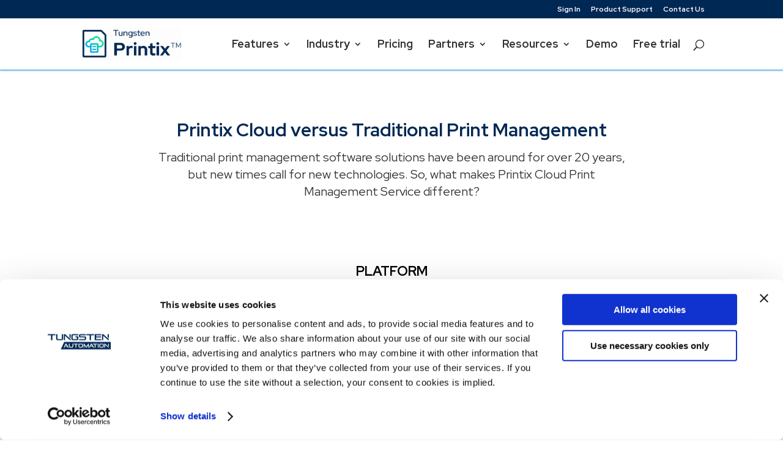

--- FILE ---
content_type: text/css
request_url: https://printix.net/wp-content/themes/Divi_child/style.css?ver=4.17.1
body_size: 93
content:
/*
 Theme Name:   Divi child
 Theme URI:    http://divi.space/
 Description:  A Child Theme built for Divi 
 Author:       adelhou
 Author URI:   https://www.adelhou.dk
 Template:     Divi
 Version:      1
 License:      GNU General Public License v2 or later
 License URI:  http://www.gnu.org/licenses/gpl-2.0.html
*/

.free-mail-error{
	font-size: 80%;
    font-weight: 400;
    display: block;
    margin: -30px 0 20px;
    color: #dc3545!important;
}
.email-freeprovider-check{
	margin-bottom: 30px!important; 
}
.form-group{
  margin-bottom: 30px;
}
.form-group input.text,.form-group input.title, .form-group input[type=email], .form-group input[type=password],.form-group input[type=tel], .form-group input[type=text], .form-group select, .form-group textarea{
  margin: 0;
  padding: 0px 10px;
}

--- FILE ---
content_type: text/javascript
request_url: https://printix.net/wp-content/themes/Divi_child/signup.js?ver=1.0.0
body_size: 438
content:
jQuery(document).ready(function($) {
    
    var getURLParameter = function getUrlParameter(sParam) {
    var sPageURL = decodeURIComponent(window.location.search.substring(1)),
        sURLVariables = sPageURL.split('&'),
        sParameterName,
        i;

    for (i = 0; i < sURLVariables.length; i++) {
        sParameterName = sURLVariables[i].split('=');

            if (sParameterName[0] === sParam) {
                return sParameterName[1] === undefined ? true : sParameterName[1];
            }
        }
    };
    
    
    $(function(){var urlRemote='https://auth.printix.net/register/tenantOwner',urlSuccess='printix-trial/trial-thanx',urlSuccessPartner='/trial-thanx-partner',$form=$('form[name="tenant-registration-form"]'),$btn=$('button[type="submit"]'),$inputSalesPartner=$("#registerSeller"),$inputServicePartner=$("#registerServiceProvider"),salesPartnerID=getURLParameter('seller'),servicePartnerID=getURLParameter('serviceProvider'),isPartnerSignUp;if(salesPartnerID!=''&&salesPartnerID!=null){$inputSalesPartner.val(salesPartnerID);}if(servicePartnerID!=''&&servicePartnerID!=null){$inputServicePartner.val(servicePartnerID);}isPartnerSignUp=$inputSalesPartner.val()!=''||$inputServicePartner.val()!='';$form.submit(function(evt){evt.preventDefault();$.post(urlRemote,$form.serialize()).done(function(){window.location.pathname=isPartnerSignUp?urlSuccessPartner:urlSuccess;}).fail(function(){alert("Please contact Printix sales.");})});});

    function onSubmit(token) {
         document.getElementById("inf_form_069b7baca34042773eaf075e147cec9b").submit();
    }
});

--- FILE ---
content_type: text/javascript
request_url: https://printix.net/wp-content/themes/Divi_child/site-nav.js?ver=5.9.12
body_size: 159
content:
jQuery(document).ready(function($){var $rootElement=$(document.documentElement),$stickyHeader,waypoint;if($('.header-nav.header-nav--sticky').length>0){$stickyHeader=$('.header-nav--sticky').clone().insertAfter('.header-nav');$stickyHeader.addClass('sticky-header').removeClass('header-primary');waypoint=$('.page').waypoint({handler:function(direction){$rootElement.toggleClass('sticky',direction==='down');$('.site-nav .dropdown.open .dropdown-toggle').dropdown('toggle');},offset:-200});}$('.nav-trigger').on('click',function(event){event.preventDefault();toggleNav();});function toggleNav(){var navIsVisible=(!$rootElement.hasClass('menu-shown'))?true:false;$rootElement.toggleClass('menu-shown',navIsVisible);if(!navIsVisible){$('.site-nav').one('webkitTransitionEnd otransitionend oTransitionEnd msTransitionEnd transitionend',function(){});}}});

--- FILE ---
content_type: text/javascript
request_url: https://printix.net/wp-content/themes/Divi_child/script.js?ver=5.9.12
body_size: 22902
content:
jQuery(document).ready(function($) {
    
    jQuery('#inf_custom_CurrentPrintixopportunityinprogress_No').on('click', function() {
        jQuery("#CurrentPrintixopportunityinprogress").hide();
    });
    
    
    jQuery('#inf_custom_CurrentPrintixopportunityinprogress_Yes').on('click', function() {
        jQuery("#CurrentPrintixopportunityinprogress").show();
    });
    
    
    
    
    
    jQuery('#inf_custom_MicrosoftCSP1_Direct').on('click', function() {
        jQuery("#DistributorifindirectCSP").hide();
    });
    
    
    jQuery('#inf_custom_MicrosoftCSP1_Indirect').on('click', function() {
        jQuery("#DistributorifindirectCSP").show();
    });
    
    
    
    
    
    jQuery('#inf_custom_Doyouoffermanagedprintservices_Yes').on('click', function() {
        jQuery("#DoYouOfferPrinters").show();

    });
    
    jQuery('#inf_custom_Doyouoffermanagedprintservices_No').on('click', function() {
        jQuery("#DoYouOfferPrinters").hide();
    });
    
    
    
    var unallowedEmails = [
  		'0-mail.com',
'027168.com',
'0815.su',
'0sg.net',
'10mail.org',
'10minutemail.co.za',
'11mail.com',
'123.com',
'123box.net',
'123india.com',
'123mail.cl',
'123mail.org',
'123qwe.co.uk',
'126.com',
'139.com',
'150mail.com',
'150ml.com',
'15meg4free.com',
'163.com',
'16mail.com',
'188.com',
'189.cn',
'1ce.us',
'1chuan.com',
'1coolplace.com',
'1freeemail.com',
'1funplace.com',
'1internetdrive.com',
'1mail.ml',
'1mail.net',
'1me.net',
'1mum.com',
'1musicrow.com',
'1netdrive.com',
'1nsyncfan.com',
'1pad.de',
'1under.com',
'1webave.com',
'1webhighway.com',
'1zhuan.com',
'2-mail.com',
'20email.eu',
'20mail.in',
'20mail.it',
'212.com',
'21cn.com',
'24horas.com',
'2911.net',
'2980.com',
'2bmail.co.uk',
'2d2i.com',
'2die4.com',
'2trom.com',
'3000.it',
'30minutesmail.com',
'3126.com',
'321media.com',
'33mail.com',
'37.com',
'3ammagazine.com',
'3dmail.com',
'3email.com',
'3g.ua',
'3mail.ga',
'3xl.net',
'444.net',
'4email.com',
'4email.net',
'4mg.com',
'4newyork.com',
'4warding.net',
'4warding.org',
'4x4man.com',
'50mail.com',
'60minutemail.com',
'6ip.us',
'6mail.cf',
'6paq.com',
'74.ru',
'7mail.ga',
'7mail.ml',
'88.am',
'8848.net',
'8mail.ga',
'8mail.ml',
'97rock.com',
'99experts.com',
'a45.in',
'aaamail.zzn.com',
'aamail.net',
'aapt.net.au',
'aaronkwok.net',
'abbeyroadlondon.co.uk',
'abcdefghijklmnopqrstuvwxyzabcdefghijklmnopqrstuvwxyzabcdefghijk.com',
'abcflash.net',
'abdulnour.com',
'aberystwyth.com',
'about.com',
'abusemail.de',
'abv.bg',
'abwesend.de',
'abyssmail.com',
'ac20mail.in',
'academycougars.com',
'acceso.or.cr',
'access4less.net',
'accessgcc.com',
'accountant.com',
'acdcfan.com',
'ace-of-base.com',
'acmemail.net',
'acninc.net',
'activist.com',
'adam.com.au',
'add3000.pp.ua',
'addcom.de',
'address.com',
'adelphia.net',
'adexec.com',
'adfarrow.com',
'adios.net',
'adoption.com',
'ados.fr',
'adrenalinefreak.com',
'advalvas.be',
'advantimo.com',
'aeiou.pt',
'aemail4u.com',
'aeneasmail.com',
'afreeinternet.com',
'africamail.com',
'africamel.net',
'ag.us.to',
'agoodmail.com',
'ahaa.dk',
'ahk.jp',
'aichi.com',
'aim.com',
'aircraftmail.com',
'airforce.net',
'airforceemail.com',
'airpost.net',
'ajacied.com',
'ajaxapp.net',
'ak47.hu',
'aknet.kg',
'albawaba.com',
'alex4all.com',
'alexandria.cc',
'algeria.com',
'alhilal.net',
'alibaba.com',
'alice.it',
'alive.cz',
'aliyun.com',
'allergist.com',
'allmail.net',
'alloymail.com',
'allracing.com',
'allsaintsfan.com',
'alpenjodel.de',
'alphafrau.de',
'alskens.dk',
'altavista.com',
'altavista.net',
'altavista.se',
'alternativagratis.com',
'alumni.com',
'alumnidirector.com',
'alvilag.hu',
'amail.com',
'amazonses.com',
'amele.com',
'america.hm',
'ameritech.net',
'amnetsal.com',
'amorki.pl',
'amrer.net',
'amuro.net',
'amuromail.com',
'ananzi.co.za',
'andylau.net',
'anfmail.com',
'angelfire.com',
'angelic.com',
'animail.net',
'animalhouse.com',
'animalwoman.net',
'anjungcafe.com',
'annsmail.com',
'ano-mail.net',
'anonmails.de',
'anonymous.to',
'anote.com',
'another.com',
'anotherdomaincyka.tk',
'anotherwin95.com',
'anti-social.com',
'antisocial.com',
'antispam24.de',
'antongijsen.com',
'antwerpen.com',
'anymoment.com',
'anytimenow.com',
'aol.com',
'aon.at',
'apexmail.com',
'apmail.com',
'apollo.lv',
'aport.ru',
'aport2000.ru',
'appraiser.net',
'approvers.net',
'arabia.com',
'arabtop.net',
'archaeologist.com',
'arcor.de',
'arcotronics.bg',
'arcticmail.com',
'argentina.com',
'aristotle.org',
'army.net',
'armyspy.com',
'arnet.com.ar',
'art-en-ligne.pro',
'artlover.com',
'artlover.com.au',
'as-if.com',
'asdasd.nl',
'asean-mail.com',
'asheville.com',
'asia-links.com',
'asia-mail.com',
'asiafind.com',
'asianavenue.com',
'asiancityweb.com',
'asiansonly.net',
'asianwired.net',
'asiapoint.net',
'ass.pp.ua',
'assala.com',
'assamesemail.com',
'astroboymail.com',
'astrolover.com',
'astrosfan.com',
'astrosfan.net',
'asurfer.com',
'atheist.com',
'athenachu.net',
'atina.cl',
'atl.lv',
'atlaswebmail.com',
'atmc.net',
'atozasia.com',
'atrus.ru',
'att.net',
'attglobal.net',
'attymail.com',
'au.ru',
'auctioneer.net',
'ausi.com',
'aussiemail.com.au',
'austin.rr.com',
'australia.edu',
'australiamail.com',
'austrosearch.net',
'autoescuelanerja.com',
'autograf.pl',
'autorambler.ru',
'avh.hu',
'avia-tonic.fr',
'awsom.net',
'axoskate.com',
'ayna.com',
'azazazatashkent.tk',
'azimiweb.com',
'azmeil.tk',
'bachelorboy.com',
'bachelorgal.com',
'backpackers.com',
'backstreet-boys.com',
'backstreetboysclub.com',
'bagherpour.com',
'baldmama.de',
'baldpapa.de',
'ballyfinance.com',
'bangkok.com',
'bangkok2000.com',
'bannertown.net',
'baptistmail.com',
'baptized.com',
'barcelona.com',
'bareed.ws',
'bartender.net',
'baseballmail.com',
'basketballmail.com',
'batuta.net',
'baudoinconsulting.com',
'bboy.zzn.com',
'bcvibes.com',
'beddly.com',
'beeebank.com',
'beenhad.com',
'beep.ru',
'beer.com',
'beethoven.com',
'belice.com',
'belizehome.com',
'bell.net',
'bellair.net',
'bellsouth.net',
'berlin.com',
'berlin.de',
'berlinexpo.de',
'bestmail.us',
'betriebsdirektor.de',
'bettergolf.net',
'bharatmail.com',
'big1.us',
'bigassweb.com',
'bigblue.net.au',
'bigboab.com',
'bigfoot.com',
'bigfoot.de',
'bigger.com',
'biggerbadder.com',
'bigmailbox.com',
'bigmir.net',
'bigpond.au',
'bigpond.com',
'bigpond.com.au',
'bigpond.net',
'bigpond.net.au',
'bigramp.com',
'bigstring.com',
'bikemechanics.com',
'bikeracer.com',
'bikeracers.net',
'bikerider.com',
'billsfan.com',
'billsfan.net',
'bimla.net',
'bin-wieder-da.de',
'bio-muesli.info',
'birdlover.com',
'birdowner.net',
'bisons.com',
'bitmail.com',
'bitpage.net',
'bizhosting.com',
'bk.ru',
'blackburnmail.com',
'blackplanet.com',
'blader.com',
'bladesmail.net',
'blazemail.com',
'bleib-bei-mir.de',
'blockfilter.com',
'blogmyway.org',
'bluebottle.com',
'bluehyppo.com',
'bluemail.ch',
'bluemail.dk',
'bluesfan.com',
'bluewin.ch',
'blueyonder.co.uk',
'blushmail.com',
'blutig.me',
'bmlsports.net',
'boardermail.com',
'boatracers.com',
'bodhi.lawlita.com',
'bol.com.br',
'bolando.com',
'bollywoodz.com',
'boltonfans.com',
'bombdiggity.com',
'bonbon.net',
'boom.com',
'bootmail.com',
'bootybay.de',
'bornnaked.com',
'bostonoffice.com',
'boun.cr',
'bounce.net',
'bounces.amazon.com',
'bouncr.com',
'box.az',
'box.ua',
'boxbg.com',
'boxemail.com',
'boxformail.in',
'boxfrog.com',
'boximail.com',
'boyzoneclub.com',
'bradfordfans.com',
'brasilia.net',
'brazilmail.com',
'brazilmail.com.br',
'breadtimes.press',
'breathe.com',
'brennendesreich.de',
'bresnan.net',
'brew-master.com',
'brew-meister.com',
'brfree.com.br',
'briefemail.com',
'bright.net',
'britneyclub.com',
'brittonsign.com',
'broadcast.net',
'brokenvalve.com',
'brusseler.com',
'bsdmail.com',
'btcmail.pw',
'btconnect.co.uk',
'btconnect.com',
'btinternet.com',
'btopenworld.co.uk',
'buerotiger.de',
'buffymail.com',
'bullsfan.com',
'bullsgame.com',
'bumerang.ro',
'bumpymail.com',
'bund.us',
'burnthespam.info',
'burstmail.info',
'buryfans.com',
'business-man.com',
'businessman.net',
'busta-rhymes.com',
'buyersusa.com',
'bvimailbox.com',
'byom.de',
'c2.hu',
'c2i.net',
'c3.hu',
'c4.com',
'c51vsgq.com',
'cabacabana.com',
'cable.comcast.com',
'cableone.net',
'caere.it',
'cairomail.com',
'calendar-server.bounces.google.com',
'calidifontain.be',
'californiamail.com',
'callnetuk.com',
'callsign.net',
'caltanet.it',
'camidge.com',
'canada-11.com',
'canada.com',
'canadianmail.com',
'canoemail.com',
'canwetalk.com',
'caramail.com',
'care2.com',
'careerbuildermail.com',
'carioca.net',
'cartelera.org',
'cartestraina.ro',
'casablancaresort.com',
'casema.nl',
'cash4u.com',
'cashette.com',
'casino.com',
'catcha.com',
'catchamail.com',
'catholic.org',
'catlover.com',
'cd2.com',
'celineclub.com',
'celtic.com',
'center-mail.de',
'centermail.at',
'centermail.de',
'centermail.info',
'centoper.it',
'centralpets.com',
'centrum.cz',
'centrum.sk',
'centurytel.net',
'certifiedmail.com',
'cfl.rr.com',
'cgac.es',
'cghost.s-a-d.de',
'chacuo.net',
'chaiyomail.com',
'chammy.info',
'chance2mail.com',
'chandrasekar.net',
'charmedmail.com',
'charter.net',
'chat.ru',
'chattown.com',
'chauhanweb.com',
'cheatmail.de',
'chechnya.conf.work',
'check.com',
'check1check.com',
'cheerful.com',
'chef.net',
'chek.com',
'chello.nl',
'chemist.com',
'chequemail.com',
'cheyenneweb.com',
'chez.com',
'chickmail.com',
'china.com',
'china.net.vg',
'chinamail.com',
'chirk.com',
'chocaholic.com.au',
'chong-mail.com',
'chong-mail.net',
'churchusa.com',
'cia-agent.com',
'cia.hu',
'ciaoweb.it',
'cicciociccio.com',
'cincinow.net',
'cinci.rr.com',
'citiz.net',
'citlink.net',
'citromail.hu',
'city-of-bath.org',
'city-of-birmingham.com',
'city-of-brighton.org',
'city-of-cambridge.com',
'city-of-coventry.com',
'city-of-edinburgh.com',
'city-of-lichfield.com',
'city-of-lincoln.com',
'city-of-liverpool.com',
'city-of-manchester.com',
'city-of-nottingham.com',
'city-of-oxford.com',
'city-of-swansea.com',
'city-of-westminster.com',
'city-of-westminster.net',
'city-of-york.net',
'cityofcardiff.net',
'cityoflondon.org',
'ckaazaza.tk',
'claramail.com',
'classicalfan.com',
'classicmail.co.za',
'clear.net.nz',
'clearwire.net',
'clerk.com',
'cliffhanger.com',
'clixser.com',
'close2you.net',
'clrmail.com',
'club4x4.net',
'clubalfa.com',
'clubbers.net',
'clubducati.com',
'clubhonda.net',
'clubmember.org',
'clubnetnoir.com',
'clubvdo.net',
'cluemail.com',
'cmail.net',
'cmpmail.com',
'cnnsimail.com',
'cntv.cn',
'codec.ro',
'coder.hu',
'coid.biz',
'coldmail.com',
'collectiblesuperstore.com',
'collector.org',
'collegeclub.com',
'collegemail.com',
'colleges.com',
'columbus.rr.com',
'columbusrr.com',
'columnist.com',
'comcast.net',
'comic.com',
'communityconnect.com',
'comporium.net',
'comprendemail.com',
'compuserve.com',
'computer-freak.com',
'computer4u.com',
'computermail.net',
'conexcol.com',
'conk.com',
'connect4free.net',
'connectbox.com',
'consultant.com',
'consumerriot.com',
'contractor.net',
'contrasto.cu.cc',
'cookiemonster.com',
'cool.br',
'coole-files.de',
'coolgoose.ca',
'coolgoose.com',
'coolkiwi.com',
'coollist.com',
'coolmail.com',
'coolmail.net',
'coolsend.com',
'coolsite.net',
'cooooool.com',
'cooperation.net',
'cooperationtogo.net',
'copacabana.com',
'copper.net',
'cornells.com',
'cornerpub.com',
'corporatedirtbag.com',
'correo.terra.com.gt',
'cortinet.com',
'cotas.net',
'counsellor.com',
'countrylover.com',
'cox.com',
'cox.net',
'coxinet.net',
'cracker.hu',
'crapmail.org',
'crazedanddazed.com',
'crazymailing.com',
'crazysexycool.com',
'cristianemail.com',
'critterpost.com',
'croeso.com',
'crosshairs.com',
'crosswinds.net',
'crwmail.com',
'cry4helponline.com',
'cs.com',
'csinibaba.hu',
'cuemail.com',
'curio-city.com',
'curryworld.de',
'cute-girl.com',
'cuteandcuddly.com',
'cutey.com',
'cww.de',
'cyber-africa.net',
'cyber-innovation.club',
'cyber-matrix.com',
'cyber-phone.eu',
'cyber-wizard.com',
'cyber4all.com',
'cyberbabies.com',
'cybercafemaui.com',
'cyberdude.com',
'cyberforeplay.net',
'cybergal.com',
'cybergrrl.com',
'cyberinbox.com',
'cyberleports.com',
'cybermail.net',
'cybernet.it',
'cyberservices.com',
'cyberspace-asia.com',
'cybertrains.org',
'cyclefanz.com',
'cynetcity.com',
'dabsol.net',
'dadacasa.com',
'daha.com',
'dailypioneer.com',
'dallasmail.com',
'dangerous-minds.com',
'dansegulvet.com',
'dasdasdascyka.tk',
'data54.com',
'davegracey.com',
'dawnsonmail.com',
'dawsonmail.com',
'dazedandconfused.com',
'dbzmail.com',
'dcemail.com',
'deadlymob.org',
'deagot.com',
'deal-maker.com',
'dearriba.com',
'death-star.com',
'deliveryman.com',
'deneg.net',
'depechemode.com',
'deseretmail.com',
'desertmail.com',
'desilota.com',
'deskpilot.com',
'destin.com',
'detik.com',
'deutschland-net.com',
'devotedcouples.com',
'dezigner.ru',
'dfwatson.com',
'di-ve.com',
'die-besten-bilder.de',
'die-genossen.de',
'die-optimisten.de',
'die-optimisten.net',
'diemailbox.de',
'digibel.be',
'diplomats.com',
'directbox.com',
'dirtracer.com',
'discard.email',
'discard.ga',
'discard.gq',
'disciples.com',
'discofan.com',
'discoverymail.com',
'disign-concept.eu',
'disign-revelation.com',
'disinfo.net',
'dispomail.eu',
'disposable.com',
'dispose.it',
'dm.w3internet.co.uk',
'dmailman.com',
'dnainternet.net',
'dnsmadeeasy.com',
'doclist.bounces.google.com',
'emailplus.org',
'emailproxsy.com',
'emails.ga',
'emails.incisivemedia.com',
'emails.ru',
'emailthe.net',
'emailto.de',
'emailuser.net',
'emailx.net',
'emailz.ga',
'emailz.gq',
'ematic.com',
'embarqmail.com',
'emeil.in',
'emeil.ir',
'emil.com',
'eml.cc',
'eml.pp.ua',
'end-war.com',
'enel.net',
'engineer.com',
'england.com',
'england.edu',
'englandmail.com',
'epage.ru',
'epatra.com',
'ephemail.net',
'epix.net',
'epost.de',
'eposta.hu',
'eqqu.com',
'eramail.co.za',
'eresmas.com',
'eriga.lv',
'estranet.it',
'ethos.st',
'etoast.com',
'etrademail.com',
'etranquil.com',
'etranquil.net',
'eudoramail.com',
'europamel.net',
'europe.com',
'europemail.com',
'euroseek.com',
'eurosport.com',
'every1.net',
'everyday.com.kh',
'everymail.net',
'everyone.net',
'everytg.ml',
'examnotes.net',
'excite.co.jp',
'excite.com',
'excite.it',
'execs.com',
'exemail.com.au',
'exg6.exghost.com',
'existiert.net',
'expressasia.com',
'extenda.net',
'extended.com',
'eyepaste.com',
'eyou.com',
'ezcybersearch.com',
'ezmail.egine.com',
'ezmail.ru',
'ezrs.com',
'f-m.fm',
'f1fans.net',
'facebook-email.ga',
'facebook.com',
'facebookmail.com',
'facebookmail.gq',
'fahr-zur-hoelle.org',
'fake-email.pp.ua',
'fake-mail.cf',
'fake-mail.ga',
'fake-mail.ml',
'fakemailz.com',
'falseaddress.com',
'fan.com',
'fansonlymail.com',
'fansworldwide.de',
'fantasticmail.com',
'farang.net',
'farifluset.mailexpire.com',
'faroweb.com',
'fast-email.com',
'fast-mail.fr',
'fast-mail.org',
'fastacura.com',
'fastchevy.com',
'fastchrysler.com',
'fastem.com',
'fastemail.us',
'fastemailer.com',
'fastermail.com',
'fastest.cc',
'fastimap.com',
'fastkawasaki.com',
'fastmail.ca',
'fastmail.cn',
'fastmail.co.uk',
'fastmail.com',
'fastmail.com.au',
'fastmail.es',
'fastmail.fm',
'fastmail.im',
'fastmail.in',
'fastmail.jp',
'fastmail.mx',
'fastmail.net',
'fastmail.nl',
'fastmail.se',
'fastmail.to',
'fastmail.tw',
'fastmail.us',
'fastmailbox.net',
'fastmazda.com',
'fastmessaging.com',
'fastmitsubishi.com',
'fastnissan.com',
'fastservice.com',
'fastsubaru.com',
'fastsuzuki.com',
'fasttoyota.com',
'fastyamaha.com',
'fatcock.net',
'fatflap.com',
'fathersrightsne.org',
'fax.ru',
'fbi-agent.com',
'fbi.hu',
'fdfdsfds.com',
'fea.st',
'federalcontractors.com',
'feinripptraeger.de',
'felicitymail.com',
'femenino.com',
'fetchmail.co.uk',
'fettabernett.de',
'feyenoorder.com',
'ffanet.com',
'fiberia.com',
'ficken.de',
'fightallspam.com',
'filipinolinks.com',
'financemail.net',
'financier.com',
'findmail.com',
'finebody.com',
'fire-brigade.com',
'fireman.net',
'fishburne.org',
'fishfuse.com',
'fixmail.tk',
'fizmail.com',
'flashbox.5july.org',
'flashmail.com',
'flashmail.net',
'fleckens.hu',
'flipcode.com',
'fmail.co.uk',
'fmailbox.com',
'fmgirl.com',
'fmguy.com',
'fnbmail.co.za',
'fnmail.com',
'folkfan.com',
'foodmail.com',
'footard.com',
'footballmail.com',
'foothills.net',
'for-president.com',
'force9.co.uk',
'forfree.at',
'forgetmail.com',
'fornow.eu',
'forpresident.com',
'fortuncity.com',
'fortunecity.com',
'forum.dk',
'foxmail.com',
'fr33mail.info',
'francemel.fr',
'free-email.ga',
'free-online.net',
'free-org.com',
'free.com.pe',
'free.fr',
'freeaccess.nl',
'freeaccount.com',
'freeandsingle.com',
'freedom.usa.com',
'freedomlover.com',
'freegates.be',
'freeghana.com',
'freelance-france.eu',
'freeler.nl',
'freemail.c3.hu',
'freemail.com.au',
'freemail.com.pk',
'freemail.de',
'freemail.et',
'freemail.gr',
'freemail.hu',
'freemail.it',
'freemail.lt',
'freemail.ms',
'freemail.nl',
'freemail.org.mk',
'freemails.ga',
'freemeil.gq',
'freenet.de',
'freenet.kg',
'freeola.com',
'freeola.net',
'freeserve.co.uk',
'freestart.hu',
'freesurf.fr',
'freesurf.nl',
'freeuk.com',
'freeuk.net',
'freeukisp.co.uk',
'freeweb.org',
'freewebemail.com',
'freeyellow.com',
'freezone.co.uk',
'fresnomail.com',
'freudenkinder.de',
'freundin.ru',
'friendlymail.co.uk',
'friends-cafe.com',
'friendsfan.com',
'from-africa.com',
'from-america.com',
'from-argentina.com',
'from-asia.com',
'from-australia.com',
'from-belgium.com',
'from-brazil.com',
'from-canada.com',
'from-china.net',
'from-england.com',
'from-europe.com',
'from-france.net',
'from-germany.net',
'from-holland.com',
'from-israel.com',
'from-italy.net',
'from-japan.net',
'from-korea.com',
'from-mexico.com',
'from-outerspace.com',
'from-russia.com',
'from-spain.net',
'fromalabama.com',
'fromalaska.com',
'fromarizona.com',
'fromarkansas.com',
'fromcalifornia.com',
'fromcolorado.com',
'fromconnecticut.com',
'fromdelaware.com',
'fromflorida.net',
'fromgeorgia.com',
'fromhawaii.net',
'fromidaho.com',
'fromillinois.com',
'fromindiana.com',
'fromiowa.com',
'fromjupiter.com',
'fromkansas.com',
'fromkentucky.com',
'fromlouisiana.com',
'frommaine.net',
'frommaryland.com',
'frommassachusetts.com',
'frommiami.com',
'frommichigan.com',
'fromminnesota.com',
'frommississippi.com',
'frommissouri.com',
'frommontana.com',
'fromnebraska.com',
'fromnevada.com',
'fromnewhampshire.com',
'fromnewjersey.com',
'fromnewmexico.com',
'fromnewyork.net',
'fromnorthcarolina.com',
'fromnorthdakota.com',
'fromohio.com',
'fromoklahoma.com',
'fromoregon.net',
'frompennsylvania.com',
'fromrhodeisland.com',
'fromru.com',
'fromsouthcarolina.com',
'fromsouthdakota.com',
'fromtennessee.com',
'fromtexas.com',
'fromthestates.com',
'fromutah.com',
'fromvermont.com',
'fromvirginia.com',
'fromwashington.com',
'fromwashingtondc.com',
'fromwestvirginia.com',
'fromwisconsin.com',
'fromwyoming.com',
'front.ru',
'frontier.com',
'frontiernet.net',
'frostbyte.uk.net',
'fsmail.net',
'ftc-i.net',
'ftml.net',
'fullmail.com',
'funkfan.com',
'fuorissimo.com',
'furnitureprovider.com',
'fuse.net',
'fut.es',
'fux0ringduh.com',
'fwnb.com',
'fxsmails.com',
'galaxy5.com',
'galaxyhit.com',
'gamebox.net',
'gamegeek.com',
'gamespotmail.com',
'gamno.config.work',
'garbage.com',
'gardener.com',
'gawab.com',
'gaybrighton.co.uk',
'gaza.net',
'gazeta.pl',
'gazibooks.com',
'gci.net',
'geecities.com',
'geek.com',
'geek.hu',
'geeklife.com',
'gelitik.in',
'gencmail.com',
'general-hospital.com',
'gentlemansclub.de',
'geocities.com',
'geography.net',
'geologist.com',
'geopia.com',
'germanymail.com',
'get.pp.ua',
'get1mail.com',
'getairmail.cf',
'getairmail.com',
'getairmail.ga',
'getairmail.gq',
'getonemail.net',
'ghanamail.com',
'ghostmail.com',
'ghosttexter.de',
'giga4u.de',
'gigileung.org',
'girl4god.com',
'givepeaceachance.com',
'glay.org',
'glendale.net',
'globalfree.it',
'globalpagan.com',
'globalsite.com.br',
'gmail.com',
'gmail.com.br',
'gmail.ru',
'gmx.at',
'gmx.ch',
'gmx.com',
'gmx.de',
'gmx.li',
'gmx.net',
'go.com',
'go.ro',
'go.ru',
'go2net.com',
'gocollege.com',
'gocubs.com',
'goemailgo.com',
'gofree.co.uk',
'gol.com',
'goldenmail.ru',
'goldmail.ru',
'goldtoolbox.com',
'golfemail.com',
'docmail.cz',
'docs.google.com',
'doctor.com',
'dodgit.org',
'dodo.com.au',
'dodsi.com',
'dog.com',
'dogit.com',
'doglover.com',
'dogmail.co.uk',
'dogsnob.net',
'doityourself.com',
'domforfb1.tk',
'domforfb2.tk',
'domforfb3.tk',
'domforfb4.tk',
'domforfb5.tk',
'domforfb6.tk',
'domforfb7.tk',
'domforfb8.tk',
'domozmail.com',
'doneasy.com',
'donjuan.com',
'dontgotmail.com',
'dontmesswithtexas.com',
'doramail.com',
'dostmail.com',
'dotcom.fr',
'dotmsg.com',
'dott.it',
'download-privat.de',
'dplanet.ch',
'dr.com',
'dragoncon.net',
'dropmail.me',
'dropzone.com',
'drotposta.hu',
'dubaimail.com',
'dublin.com',
'dublin.ie',
'dumpmail.com',
'dumpmail.de',
'dumpyemail.com',
'dunlopdriver.com',
'dunloprider.com',
'duno.com',
'duskmail.com',
'dutchmail.com',
'dwp.net',
'dygo.com',
'dynamitemail.com',
'dyndns.org',
'e-apollo.lv',
'e-mail.com.tr',
'e-mail.dk',
'e-mail.ru',
'e-mail.ua',
'e-mailanywhere.com',
'e-mails.ru',
'e-tapaal.com',
'earthalliance.com',
'earthcam.net',
'earthdome.com',
'earthling.net',
'earthlink.net',
'earthonline.net',
'eastcoast.co.za',
'eastmail.com',
'easy.to',
'easytrashmail.com',
'ec.rr.com',
'ecardmail.com',
'ecbsolutions.net',
'echina.com',
'ecolo-online.fr',
'ecompare.com',
'edmail.com',
'ednatx.com',
'edtnmail.com',
'educacao.te.pt',
'eelmail.com',
'ehmail.com',
'einrot.com',
'einrot.de',
'eintagsmail.de',
'eircom.net',
'elisanet.fi',
'elitemail.org',
'elsitio.com',
'elvis.com',
'elvisfan.com',
'email-fake.gq',
'email-london.co.uk',
'email.biz',
'email.cbes.net',
'email.com',
'email.cz',
'email.ee',
'email.it',
'email.nu',
'email.org',
'email.ro',
'email.ru',
'email.si',
'email.su',
'email.ua',
'email2me.net',
'email4u.info',
'emailacc.com',
'emailaccount.com',
'emailage.ga',
'emailage.gq',
'emailasso.net',
'emailchoice.com',
'emailcorner.net',
'emailem.com',
'emailengine.net',
'emailengine.org',
'emailer.hubspot.com',
'emailforyou.net',
'emailgo.de',
'emailgroups.net',
'emailinfive.com',
'emailit.com',
'emailpinoy.com',
'emailplanet.com',
'golfilla.info',
'golfmail.be',
'gonavy.net',
'goodnewsmail.com',
'goodstick.com',
'googlegroups.com',
'googlemail.com',
'goplay.com',
'gorillaswithdirtyarmpits.com',
'gorontalo.net',
'gospelfan.com',
'gothere.uk.com',
'gotmail.com',
'gotmail.org',
'gotomy.com',
'gotti.otherinbox.com',
'gportal.hu',
'graduate.org',
'graffiti.net',
'gramszu.net',
'grandmamail.com',
'grandmasmail.com',
'graphic-designer.com',
'grapplers.com',
'gratisweb.com',
'greenmail.net',
'groupmail.com',
'grr.la',
'grungecafe.com',
'gtmc.net',
'gua.net',
'guessmail.com',
'guju.net',
'gustr.com',
'guy.com',
'guy2.com',
'guyanafriends.com',
'gyorsposta.com',
'gyorsposta.hu',
'h-mail.us',
'hab-verschlafen.de',
'habmalnefrage.de',
'hacccc.com',
'hackermail.com',
'hackermail.net',
'hailmail.net',
'hairdresser.net',
'hamptonroads.com',
'handbag.com',
'handleit.com',
'hang-ten.com',
'hanmail.net',
'happemail.com',
'happycounsel.com',
'happypuppy.com',
'harakirimail.com',
'hardcorefreak.com',
'hartbot.de',
'hawaii.rr.com',
'hawaiiantel.net',
'heartthrob.com',
'heerschap.com',
'heesun.net',
'hehe.com',
'hello.hu',
'hello.net.au',
'hello.to',
'helter-skelter.com',
'herediano.com',
'herono1.com',
'herp.in',
'herr-der-mails.de',
'hetnet.nl',
'hey.to',
'hhdevel.com',
'hidzz.com',
'highmilton.com',
'highquality.com',
'highveldmail.co.za',
'hilarious.com',
'hiphopfan.com',
'hispavista.com',
'hitmail.com',
'hitthe.net',
'hkg.net',
'hkstarphoto.com',
'hockeymail.com',
'hollywoodkids.com',
'home-email.com',
'home.de',
'home.nl',
'home.no.net',
'home.ro',
'home.se',
'homelocator.com',
'homemail.com',
'homestead.com',
'honduras.com',
'hongkong.com',
'hookup.net',
'hoopsmail.com',
'hopemail.biz',
'horrormail.com',
'hot-mail.gq',
'hot-shot.com',
'hot.ee',
'hotbot.com',
'hotbrev.com',
'hotfire.net',
'hotletter.com',
'hotmail.ca',
'hotmail.ch',
'hotmail.co',
'hotmail.co.il',
'hotmail.co.jp',
'hotmail.co.nz',
'hotmail.co.uk',
'hotmail.co.za',
'hotmail.com',
'hotmail.com.ar',
'hotmail.com.au',
'hotmail.com.br',
'hotmail.com.tr',
'hotmail.de',
'hotmail.es',
'hotmail.fi',
'hotmail.fr',
'hotmail.it',
'hotmail.kg',
'hotmail.kz',
'hotmail.nl',
'hotmail.ru',
'hotpop.com',
'hotpop3.com',
'hotvoice.com',
'housemail.com',
'hsuchi.net',
'hu2.ru',
'hughes.net',
'humanoid.net',
'humn.ws.gy',
'hunsa.com',
'hurting.com',
'hush.com',
'hushmail.com',
'hypernautica.com',
'i-connect.com',
'i-france.com',
'i-mail.com.au',
'i-p.com',
'i.am',
'i.ua',
'i12.com',
'i2pmail.org',
'iamawoman.com',
'iamwaiting.com',
'iamwasted.com',
'iamyours.com',
'icestorm.com',
'ich-bin-verrueckt-nach-dir.de',
'ich-will-net.de',
'icloud.com',
'icmsconsultants.com',
'icq.com',
'icqmail.com',
'icrazy.com',
'id-base.com',
'ididitmyway.com',
'idigjesus.com',
'idirect.com',
'ieatspam.eu',
'ieatspam.info',
'ieh-mail.de',
'iespana.es',
'ifoward.com',
'ig.com.br',
'ignazio.it',
'ignmail.com',
'ihateclowns.com',
'ihateyoualot.info',
'iheartspam.org',
'iinet.net.au',
'ijustdontcare.com',
'ikbenspamvrij.nl',
'ilkposta.com',
'ilovechocolate.com',
'ilovejesus.com',
'ilovetocollect.net',
'ilse.nl',
'imaginemail.com',
'imail.ru',
'imailbox.com',
'imap-mail.com',
'imap.cc',
'imapmail.org',
'imel.org',
'imgof.com',
'imgv.de',
'immo-gerance.info',
'imneverwrong.com',
'imposter.co.uk',
'imstations.com',
'imstressed.com',
'imtoosexy.com',
'in-box.net',
'in2jesus.com',
'iname.com',
'inbax.tk',
'inbound.plus',
'inbox.com',
'inbox.net',
'inbox.ru',
'inbox.si',
'inboxalias.com',
'incamail.com',
'incredimail.com',
'indeedemail.com',
'index.ua',
'indexa.fr',
'india.com',
'indiatimes.com',
'indo-mail.com',
'indocities.com',
'indomail.com',
'indyracers.com',
'inerted.com',
'inet.com',
'inet.net.au',
'info-media.de',
'info-radio.ml',
'info66.com',
'infohq.com',
'infomail.es',
'infomart.or.jp',
'infospacemail.com',
'infovia.com.ar',
'inicia.es',
'inmail.sk',
'inmail24.com',
'inmano.com',
'inmynetwork.tk',
'innocent.com',
'inorbit.com',
'inoutbox.com',
'insidebaltimore.net',
'insight.rr.com',
'instant-mail.de',
'instantemailaddress.com',
'instantmail.fr',
'instruction.com',
'instructor.net',
'insurer.com',
'interburp.com',
'interfree.it',
'interia.pl',
'interlap.com.ar',
'intermail.co.il',
'internet-e-mail.com',
'internet-mail.org',
'internet-police.com',
'internetbiz.com',
'internetdrive.com',
'internetegypt.com',
'internetemails.net',
'internetmailing.net',
'internode.on.net',
'invalid.com',
'inwind.it',
'iobox.com',
'iobox.fi',
'iol.it',
'iol.pt',
'iowaemail.com',
'ip3.com',
'ip4.pp.ua',
'ip6.pp.ua',
'ipoo.org',
'iprimus.com.au',
'iqemail.com',
'irangate.net',
'iraqmail.com',
'ireland.com',
'irelandmail.com',
'iremail.de',
'irj.hu',
'iroid.com',
'isellcars.com',
'iservejesus.com',
'islamonline.net',
'isleuthmail.com',
'ismart.net',
'isonfire.com',
'isp9.net',
'israelmail.com',
'ist-allein.info',
'ist-einmalig.de',
'ist-ganz-allein.de',
'ist-willig.de',
'italymail.com',
'itloox.com',
'itmom.com',
'ivebeenframed.com',
'ivillage.com',
'iwan-fals.com',
'iwmail.com',
'iwon.com',
'izadpanah.com',
'jahoopa.com',
'jakuza.hu',
'japan.com',
'jaydemail.com',
'jazzandjava.com',
'jazzfan.com',
'jazzgame.com',
'je-recycle.info',
'jerusalemmail.com',
'jet-renovation.fr',
'jetable.de',
'jetable.pp.ua',
'jetemail.net',
'jippii.fi',
'jmail.co.za',
'job4u.com',
'jobbikszimpatizans.hu',
'joelonsoftware.com',
'joinme.com',
'jokes.com',
'jordanmail.com',
'journalist.com',
'jourrapide.com',
'jovem.te.pt',
'joymail.com',
'jpopmail.com',
'jsrsolutions.com',
'jubiimail.dk',
'jump.com',
'jumpy.it',
'juniormail.com',
'junk1e.com',
'junkmail.com',
'junkmail.gq',
'juno.com',
'justemail.net',
'justicemail.com',
'kaazoo.com',
'kaffeeschluerfer.com',
'kaffeeschluerfer.de',
'kaixo.com',
'kalpoint.com',
'kansascity.com',
'kapoorweb.com',
'karachian.com',
'karachioye.com',
'karbasi.com',
'katamail.com',
'kayafmmail.co.za',
'kbjrmail.com',
'kcks.com',
'keg-party.com',
'keinpardon.de',
'keko.com.ar',
'kellychen.com',
'keromail.com',
'keyemail.com',
'kgb.hu',
'khosropour.com',
'kickassmail.com',
'killermail.com',
'kimo.com',
'kimsdisk.com',
'kinglibrary.net',
'kinki-kids.com',
'kissfans.com',
'kittymail.com',
'kitznet.at',
'kiwibox.com',
'kiwitown.com',
'klassmaster.net',
'km.ru',
'knol-power.nl',
'kolumbus.fi',
'kommespaeter.de',
'konx.com',
'korea.com',
'koreamail.com',
'kpnmail.nl',
'krim.ws',
'krongthip.com',
'krunis.com',
'ksanmail.com',
'ksee24mail.com',
'kube93mail.com',
'kukamail.com',
'kulturbetrieb.info',
'kumarweb.com',
'kuwait-mail.com',
'l33r.eu',
'la.com',
'labetteraverouge.at',
'ladymail.cz',
'lagerlouts.com',
'lags.us',
'lahoreoye.com',
'lakmail.com',
'lamer.hu',
'land.ru',
'lankamail.com',
'laoeq.com',
'laposte.net',
'lass-es-geschehen.de',
'last-chance.pro',
'lastmail.co',
'latemodels.com',
'latinmail.com',
'lavache.com',
'law.com',
'lawyer.com',
'lazyinbox.com',
'leehom.net',
'legalactions.com',
'legalrc.loan',
'legislator.com',
'lenta.ru',
'leonlai.net',
'letsgomets.net',
'letterboxes.org',
'letthemeatspam.com',
'levele.com',
'levele.hu',
'lex.bg',
'lexis-nexis-mail.com',
'libero.it',
'liberomail.com',
'lick101.com',
'liebt-dich.info',
'linkmaster.com',
'linktrader.com',
'linuxfreemail.com',
'linuxmail.org',
'lionsfan.com.au',
'liontrucks.com',
'liquidinformation.net',
'list.ru',
'listomail.com',
'littleapple.com',
'littleblueroom.com',
'live.at',
'live.be',
'live.ca',
'live.cl',
'live.cn',
'live.co.uk',
'live.co.za',
'live.com',
'live.com.ar',
'live.com.au',
'live.com.mx',
'live.com.pt',
'live.com.sg',
'live.de',
'live.dk',
'live.fr',
'live.ie',
'live.in',
'live.it',
'live.jp',
'live.nl',
'live.no',
'live.ru',
'live.se',
'liveradio.tk',
'liverpoolfans.com',
'llandudno.com',
'llangollen.com',
'lmxmail.sk',
'lobbyist.com',
'localbar.com',
'locos.com',
'login-email.ga',
'loh.pp.ua',
'lolfreak.net',
'lolito.tk',
'london.com',
'looksmart.co.uk',
'looksmart.com',
'looksmart.com.au',
'lopezclub.com',
'louiskoo.com',
'love.cz',
'loveable.com',
'lovecat.com',
'lovefall.ml',
'lovefootball.com',
'lovelygirl.net',
'lovemail.com',
'lover-boy.com',
'lovergirl.com',
'lovesea.gq',
'lovethebroncos.com',
'lovethecowboys.com',
'loveyouforever.de',
'lovingjesus.com',
'lowandslow.com',
'lr7.us',
'lroid.com',
'luso.pt',
'luukku.com',
'luv2.us',
'lvie.com.sg',
'lycos.co.uk',
'lycos.com',
'lycos.es',
'lycos.it',
'lycos.ne.jp',
'lycosmail.com',
'm-a-i-l.com',
'm-hmail.com',
'm4.org',
'm4ilweb.info',
'mac.com',
'macbox.com',
'macfreak.com',
'machinecandy.com',
'macmail.com',
'madcreations.com',
'madonnafan.com',
'madrid.com',
'maennerversteherin.com',
'maennerversteherin.de',
'maffia.hu',
'magicmail.co.za',
'magspam.net',
'mahmoodweb.com',
'mail.bg',
'mail-awu.de',
'mail-box.cz',
'mail-center.com',
'mail-central.com',
'mail-easy.fr',
'mail-filter.com',
'mail-me.com',
'mail-page.com',
'mail-tester.com',
'mail.austria.com',
'mail.az',
'mail.be',
'mail.bulgaria.com',
'mail.by',
'mail.co.za',
'mail.com',
'mail.com.tr',
'mail.de',
'mail.ee',
'mail.entrepeneurmag.com',
'mail.freetown.com',
'mail.gr',
'mail.hitthebeach.com',
'mail.htl22.at',
'mail.md',
'mail.misterpinball.de',
'mail.nu',
'mail.org.uk',
'mail.pf',
'mail.pt',
'mail.r-o-o-t.com',
'mail.ru',
'mail.sisna.com',
'mail.svenz.eu',
'mail.usa.com',
'mail.vasarhely.hu',
'mail.wtf',
'mail114.net',
'mail15.com',
'mail2007.com',
'mail2aaron.com',
'mail2abby.com',
'mail2abc.com',
'mail2actor.com',
'mail2admiral.com',
'mail2adorable.com',
'mail2adoration.com',
'mail2adore.com',
'mail2adventure.com',
'mail2aeolus.com',
'mail2aether.com',
'mail2affection.com',
'mail2afghanistan.com',
'mail2africa.com',
'mail2agent.com',
'mail2aha.com',
'mail2ahoy.com',
'mail2aim.com',
'mail2air.com',
'mail2airbag.com',
'mail2airforce.com',
'mail2airport.com',
'mail2alabama.com',
'mail2alan.com',
'mail2alaska.com',
'mail2albania.com',
'mail2alcoholic.com',
'mail2alec.com',
'mail2alexa.com',
'mail2algeria.com',
'mail2alicia.com',
'mail2alien.com',
'mail2allan.com',
'mail2allen.com',
'mail2allison.com',
'mail2alpha.com',
'mail2alyssa.com',
'mail2amanda.com',
'mail2amazing.com',
'mail2amber.com',
'mail2america.com',
'mail2american.com',
'mail2andorra.com',
'mail2andrea.com',
'mail2andy.com',
'mail2anesthesiologist.com',
'mail2angela.com',
'mail2angola.com',
'mail2ann.com',
'mail2anna.com',
'mail2anne.com',
'mail2anthony.com',
'mail2anything.com',
'mail2aphrodite.com',
'mail2apollo.com',
'mail2april.com',
'mail2aquarius.com',
'mail2arabia.com',
'mail2arabic.com',
'mail2architect.com',
'mail2ares.com',
'mail2argentina.com',
'mail2aries.com',
'mail2arizona.com',
'mail2arkansas.com',
'mail2armenia.com',
'mail2army.com',
'mail2arnold.com',
'mail2art.com',
'mail2artemus.com',
'mail2arthur.com',
'mail2artist.com',
'mail2ashley.com',
'mail2ask.com',
'mail2astronomer.com',
'mail2athena.com',
'mail2athlete.com',
'mail2atlas.com',
'mail2atom.com',
'mail2attitude.com',
'mail2auction.com',
'mail2aunt.com',
'mail2australia.com',
'mail2austria.com',
'mail2azerbaijan.com',
'mail2baby.com',
'mail2bahamas.com',
'mail2bahrain.com',
'mail2ballerina.com',
'mail2ballplayer.com',
'mail2band.com',
'mail2bangladesh.com',
'mail2bank.com',
'mail2banker.com',
'mail2bankrupt.com',
'mail2baptist.com',
'mail2bar.com',
'mail2barbados.com',
'mail2barbara.com',
'mail2barter.com',
'mail2basketball.com',
'mail2batter.com',
'mail2beach.com',
'mail2beast.com',
'mail2beatles.com',
'mail2beauty.com',
'mail2becky.com',
'mail2beijing.com',
'mail2belgium.com',
'mail2belize.com',
'mail2ben.com',
'mail2bernard.com',
'mail2beth.com',
'mail2betty.com',
'mail2beverly.com',
'mail2beyond.com',
'mail2biker.com',
'mail2bill.com',
'mail2billionaire.com',
'mail2billy.com',
'mail2bio.com',
'mail2biologist.com',
'mail2black.com',
'mail2blackbelt.com',
'mail2blake.com',
'mail2blind.com',
'mail2blonde.com',
'mail2blues.com',
'mail2bob.com',
'mail2bobby.com',
'mail2bolivia.com',
'mail2bombay.com',
'mail2bonn.com',
'mail2bookmark.com',
'mail2boreas.com',
'mail2bosnia.com',
'mail2boston.com',
'mail2botswana.com',
'mail2bradley.com',
'mail2brazil.com',
'mail2breakfast.com',
'mail2brian.com',
'mail2bride.com',
'mail2brittany.com',
'mail2broker.com',
'mail2brook.com',
'mail2bruce.com',
'mail2brunei.com',
'mail2brunette.com',
'mail2brussels.com',
'mail2bryan.com',
'mail2bug.com',
'mail2bulgaria.com',
'mail2business.com',
'mail2buy.com',
'mail2ca.com',
'mail2california.com',
'mail2calvin.com',
'mail2cambodia.com',
'mail2cameroon.com',
'mail2canada.com',
'mail2cancer.com',
'mail2capeverde.com',
'mail2capricorn.com',
'mail2cardinal.com',
'mail2cardiologist.com',
'mail2care.com',
'mail2caroline.com',
'mail2carolyn.com',
'mail2casey.com',
'mail2cat.com',
'mail2caterer.com',
'mail2cathy.com',
'mail2catlover.com',
'mail2catwalk.com',
'mail2cell.com',
'mail2chad.com',
'mail2champaign.com',
'mail2charles.com',
'mail2chef.com',
'mail2chemist.com',
'mail2cherry.com',
'mail2chicago.com',
'mail2chile.com',
'mail2china.com',
'mail2chinese.com',
'mail2chocolate.com',
'mail2christian.com',
'mail2christie.com',
'mail2christmas.com',
'mail2christy.com',
'mail2chuck.com',
'mail2cindy.com',
'mail2clark.com',
'mail2classifieds.com',
'mail2claude.com',
'mail2cliff.com',
'mail2clinic.com',
'mail2clint.com',
'mail2close.com',
'mail2club.com',
'mail2coach.com',
'mail2coastguard.com',
'mail2colin.com',
'mail2college.com',
'mail2colombia.com',
'mail2color.com',
'mail2colorado.com',
'mail2columbia.com',
'mail2comedian.com',
'mail2composer.com',
'mail2computer.com',
'mail2computers.com',
'mail2concert.com',
'mail2congo.com',
'mail2connect.com',
'mail2connecticut.com',
'mail2consultant.com',
'mail2convict.com',
'mail2cook.com',
'mail2cool.com',
'mail2cory.com',
'mail2costarica.com',
'mail2country.com',
'mail2courtney.com',
'mail2cowboy.com',
'mail2cowgirl.com',
'mail2craig.com',
'mail2crave.com',
'mail2crazy.com',
'mail2create.com',
'mail2croatia.com',
'mail2cry.com',
'mail2crystal.com',
'mail2cuba.com',
'mail2culture.com',
'mail2curt.com',
'mail2customs.com',
'mail2cute.com',
'mail2cutey.com',
'mail2cynthia.com',
'mail2cyprus.com',
'mail2czechrepublic.com',
'mail2dad.com',
'mail2dale.com',
'mail2dallas.com',
'mail2dan.com',
'mail2dana.com',
'mail2dance.com',
'mail2dancer.com',
'mail2danielle.com',
'mail2danny.com',
'mail2darlene.com',
'mail2darling.com',
'mail2darren.com',
'mail2daughter.com',
'mail2dave.com',
'mail2dawn.com',
'mail2dc.com',
'mail2dealer.com',
'mail2deanna.com',
'mail2dearest.com',
'mail2debbie.com',
'mail2debby.com',
'mail2deer.com',
'mail2delaware.com',
'mail2delicious.com',
'mail2demeter.com',
'mail2democrat.com',
'mail2denise.com',
'mail2denmark.com',
'mail2dennis.com',
'mail2dentist.com',
'mail2derek.com',
'mail2desert.com',
'mail2devoted.com',
'mail2devotion.com',
'mail2diamond.com',
'mail2diana.com',
'mail2diane.com',
'mail2diehard.com',
'mail2dilemma.com',
'mail2dillon.com',
'mail2dinner.com',
'mail2dinosaur.com',
'mail2dionysos.com',
'mail2diplomat.com',
'mail2director.com',
'mail2dirk.com',
'mail2disco.com',
'mail2dive.com',
'mail2diver.com',
'mail2divorced.com',
'mail2djibouti.com',
'mail2doctor.com',
'mail2doglover.com',
'mail2dominic.com',
'mail2dominica.com',
'mail2dominicanrepublic.com',
'mail2don.com',
'mail2donald.com',
'mail2donna.com',
'mail2doris.com',
'mail2dorothy.com',
'mail2doug.com',
'mail2dough.com',
'mail2douglas.com',
'mail2dow.com',
'mail2downtown.com',
'mail2dream.com',
'mail2dreamer.com',
'mail2dude.com',
'mail2dustin.com',
'mail2dyke.com',
'mail2dylan.com',
'mail2earl.com',
'mail2earth.com',
'mail2eastend.com',
'mail2eat.com',
'mail2economist.com',
'mail2ecuador.com',
'mail2eddie.com',
'mail2edgar.com',
'mail2edwin.com',
'mail2egypt.com',
'mail2electron.com',
'mail2eli.com',
'mail2elizabeth.com',
'mail2ellen.com',
'mail2elliot.com',
'mail2elsalvador.com',
'mail2elvis.com',
'mail2emergency.com',
'mail2emily.com',
'mail2engineer.com',
'mail2english.com',
'mail2environmentalist.com',
'mail2eos.com',
'mail2eric.com',
'mail2erica.com',
'mail2erin.com',
'mail2erinyes.com',
'mail2eris.com',
'mail2eritrea.com',
'mail2ernie.com',
'mail2eros.com',
'mail2estonia.com',
'mail2ethan.com',
'mail2ethiopia.com',
'mail2eu.com',
'mail2europe.com',
'mail2eurus.com',
'mail2eva.com',
'mail2evan.com',
'mail2evelyn.com',
'mail2everything.com',
'mail2exciting.com',
'mail2expert.com',
'mail2fairy.com',
'mail2faith.com',
'mail2fanatic.com',
'mail2fancy.com',
'mail2fantasy.com',
'mail2farm.com',
'mail2farmer.com',
'mail2fashion.com',
'mail2fat.com',
'mail2feeling.com',
'mail2female.com',
'mail2fever.com',
'mail2fighter.com',
'mail2fiji.com',
'mail2filmfestival.com',
'mail2films.com',
'mail2finance.com',
'mail2finland.com',
'mail2fireman.com',
'mail2firm.com',
'mail2fisherman.com',
'mail2flexible.com',
'mail2florence.com',
'mail2florida.com',
'mail2floyd.com',
'mail2fly.com',
'mail2fond.com',
'mail2fondness.com',
'mail2football.com',
'mail2footballfan.com',
'mail2found.com',
'mail2france.com',
'mail2frank.com',
'mail2frankfurt.com',
'mail2franklin.com',
'mail2fred.com',
'mail2freddie.com',
'mail2free.com',
'mail2freedom.com',
'mail2french.com',
'mail2freudian.com',
'mail2friendship.com',
'mail2from.com',
'mail2fun.com',
'mail2gabon.com',
'mail2gabriel.com',
'mail2gail.com',
'mail2galaxy.com',
'mail2gambia.com',
'mail2games.com',
'mail2gary.com',
'mail2gavin.com',
'mail2gemini.com',
'mail2gene.com',
'mail2genes.com',
'mail2geneva.com',
'mail2george.com',
'mail2georgia.com',
'mail2gerald.com',
'mail2german.com',
'mail2germany.com',
'mail2ghana.com',
'mail2gilbert.com',
'mail2gina.com',
'mail2girl.com',
'mail2glen.com',
'mail2gloria.com',
'mail2goddess.com',
'mail2gold.com',
'mail2golfclub.com',
'mail2golfer.com',
'mail2gordon.com',
'mail2government.com',
'mail2grab.com',
'mail2grace.com',
'mail2graham.com',
'mail2grandma.com',
'mail2grandpa.com',
'mail2grant.com',
'mail2greece.com',
'mail2green.com',
'mail2greg.com',
'mail2grenada.com',
'mail2gsm.com',
'mail2guard.com',
'mail2guatemala.com',
'mail2guy.com',
'mail2hades.com',
'mail2haiti.com',
'mail2hal.com',
'mail2handhelds.com',
'mail2hank.com',
'mail2hannah.com',
'mail2harold.com',
'mail2harry.com',
'mail2hawaii.com',
'mail2headhunter.com',
'mail2heal.com',
'mail2heather.com',
'mail2heaven.com',
'mail2hebe.com',
'mail2hecate.com',
'mail2heidi.com',
'mail2helen.com',
'mail2hell.com',
'mail2help.com',
'mail2helpdesk.com',
'mail2henry.com',
'mail2hephaestus.com',
'mail2hera.com',
'mail2hercules.com',
'mail2herman.com',
'mail2hermes.com',
'mail2hespera.com',
'mail2hestia.com',
'mail2highschool.com',
'mail2hindu.com',
'mail2hip.com',
'mail2hiphop.com',
'mail2holland.com',
'mail2holly.com',
'mail2hollywood.com',
'mail2homer.com',
'mail2honduras.com',
'mail2honey.com',
'mail2hongkong.com',
'mail2hope.com',
'mail2horse.com',
'mail2hot.com',
'mail2hotel.com',
'mail2houston.com',
'mail2howard.com',
'mail2hugh.com',
'mail2human.com',
'mail2hungary.com',
'mail2hungry.com',
'mail2hygeia.com',
'mail2hyperspace.com',
'mail2hypnos.com',
'mail2ian.com',
'mail2ice-cream.com',
'mail2iceland.com',
'mail2idaho.com',
'mail2idontknow.com',
'mail2illinois.com',
'mail2imam.com',
'mail2in.com',
'mail2india.com',
'mail2indian.com',
'mail2indiana.com',
'mail2indonesia.com',
'mail2infinity.com',
'mail2intense.com',
'mail2iowa.com',
'mail2iran.com',
'mail2iraq.com',
'mail2ireland.com',
'mail2irene.com',
'mail2iris.com',
'mail2irresistible.com',
'mail2irving.com',
'mail2irwin.com',
'mail2isaac.com',
'mail2israel.com',
'mail2italian.com',
'mail2italy.com',
'mail2jackie.com',
'mail2jacob.com',
'mail2jail.com',
'mail2jaime.com',
'mail2jake.com',
'mail2jamaica.com',
'mail2james.com',
'mail2jamie.com',
'mail2jan.com',
'mail2jane.com',
'mail2janet.com',
'mail2janice.com',
'mail2japan.com',
'mail2japanese.com',
'mail2jasmine.com',
'mail2jason.com',
'mail2java.com',
'mail2jay.com',
'mail2jazz.com',
'mail2jed.com',
'mail2jeffrey.com',
'mail2jennifer.com',
'mail2jenny.com',
'mail2jeremy.com',
'mail2jerry.com',
'mail2jessica.com',
'mail2jessie.com',
'mail2jesus.com',
'mail2jew.com',
'mail2jeweler.com',
'mail2jim.com',
'mail2jimmy.com',
'mail2joan.com',
'mail2joann.com',
'mail2joanna.com',
'mail2jody.com',
'mail2joe.com',
'mail2joel.com',
'mail2joey.com',
'mail2john.com',
'mail2join.com',
'mail2jon.com',
'mail2jonathan.com',
'mail2jones.com',
'mail2jordan.com',
'mail2joseph.com',
'mail2josh.com',
'mail2joy.com',
'mail2juan.com',
'mail2judge.com',
'mail2judy.com',
'mail2juggler.com',
'mail2julian.com',
'mail2julie.com',
'mail2jumbo.com',
'mail2junk.com',
'mail2justin.com',
'mail2justme.com',
'mail2k.ru',
'mail2kansas.com',
'mail2karate.com',
'mail2karen.com',
'mail2karl.com',
'mail2karma.com',
'mail2kathleen.com',
'mail2kathy.com',
'mail2katie.com',
'mail2kay.com',
'mail2kazakhstan.com',
'mail2keen.com',
'mail2keith.com',
'mail2kelly.com',
'mail2kelsey.com',
'mail2ken.com',
'mail2kendall.com',
'mail2kennedy.com',
'mail2kenneth.com',
'mail2kenny.com',
'mail2kentucky.com',
'mail2kenya.com',
'mail2kerry.com',
'mail2kevin.com',
'mail2kim.com',
'mail2kimberly.com',
'mail2king.com',
'mail2kirk.com',
'mail2kiss.com',
'mail2kosher.com',
'mail2kristin.com',
'mail2kurt.com',
'mail2kuwait.com',
'mail2kyle.com',
'mail2kyrgyzstan.com',
'mail2la.com',
'mail2lacrosse.com',
'mail2lance.com',
'mail2lao.com',
'mail2larry.com',
'mail2latvia.com',
'mail2laugh.com',
'mail2laura.com',
'mail2lauren.com',
'mail2laurie.com',
'mail2lawrence.com',
'mail2lawyer.com',
'mail2lebanon.com',
'mail2lee.com',
'mail2leo.com',
'mail2leon.com',
'mail2leonard.com',
'mail2leone.com',
'mail2leslie.com',
'mail2letter.com',
'mail2liberia.com',
'mail2libertarian.com',
'mail2libra.com',
'mail2libya.com',
'mail2liechtenstein.com',
'mail2life.com',
'mail2linda.com',
'mail2linux.com',
'mail2lionel.com',
'mail2lipstick.com',
'mail2liquid.com',
'mail2lisa.com',
'mail2lithuania.com',
'mail2litigator.com',
'mail2liz.com',
'mail2lloyd.com',
'mail2lois.com',
'mail2lola.com',
'mail2london.com',
'mail2looking.com',
'mail2lori.com',
'mail2lost.com',
'mail2lou.com',
'mail2louis.com',
'mail2louisiana.com',
'mail2lovable.com',
'mail2love.com',
'mail2lucky.com',
'mail2lucy.com',
'mail2lunch.com',
'mail2lust.com',
'mail2luxembourg.com',
'mail2luxury.com',
'mail2lyle.com',
'mail2lynn.com',
'mail2madagascar.com',
'mail2madison.com',
'mail2madrid.com',
'mail2maggie.com',
'mail2mail4.com',
'mail2maine.com',
'mail2malawi.com',
'mail2malaysia.com',
'mail2maldives.com',
'mail2mali.com',
'mail2malta.com',
'mail2mambo.com',
'mail2man.com',
'mail2mandy.com',
'mail2manhunter.com',
'mail2mankind.com',
'mail2many.com',
'mail2marc.com',
'mail2marcia.com',
'mail2margaret.com',
'mail2margie.com',
'mail2marhaba.com',
'mail2maria.com',
'mail2marilyn.com',
'mail2marines.com',
'mail2mark.com',
'mail2marriage.com',
'mail2married.com',
'mail2marries.com',
'mail2mars.com',
'mail2marsha.com',
'mail2marshallislands.com',
'mail2martha.com',
'mail2martin.com',
'mail2marty.com',
'mail2marvin.com',
'mail2mary.com',
'mail2maryland.com',
'mail2mason.com',
'mail2massachusetts.com',
'mail2matt.com',
'mail2matthew.com',
'mail2maurice.com',
'mail2mauritania.com',
'mail2mauritius.com',
'mail2max.com',
'mail2maxwell.com',
'mail2maybe.com',
'mail2mba.com',
'mail2me4u.com',
'mail2mechanic.com',
'mail2medieval.com',
'mail2megan.com',
'mail2mel.com',
'mail2melanie.com',
'mail2melissa.com',
'mail2melody.com',
'mail2member.com',
'mail2memphis.com',
'mail2methodist.com',
'mail2mexican.com',
'mail2mexico.com',
'mail2mgz.com',
'mail2miami.com',
'mail2michael.com',
'mail2michelle.com',
'mail2michigan.com',
'mail2mike.com',
'mail2milan.com',
'mail2milano.com',
'mail2mildred.com',
'mail2milkyway.com',
'mail2millennium.com',
'mail2millionaire.com',
'mail2milton.com',
'mail2mime.com',
'mail2mindreader.com',
'mail2mini.com',
'mail2minister.com',
'mail2minneapolis.com',
'mail2minnesota.com',
'mail2miracle.com',
'mail2missionary.com',
'mail2mississippi.com',
'mail2missouri.com',
'mail2mitch.com',
'mail2model.com',
'mail2moldova.commail2molly.com',
'mail2mom.com',
'mail2monaco.com',
'mail2money.com',
'mail2mongolia.com',
'mail2monica.com',
'mail2montana.com',
'mail2monty.com',
'mail2moon.com',
'mail2morocco.com',
'mail2morpheus.com',
'mail2mors.com',
'mail2moscow.com',
'mail2moslem.com',
'mail2mouseketeer.com',
'mail2movies.com',
'mail2mozambique.com',
'mail2mp3.com',
'mail2mrright.com',
'mail2msright.com',
'mail2museum.com',
'mail2music.com',
'mail2musician.com',
'mail2muslim.com',
'mail2my.com',
'mail2myboat.com',
'mail2mycar.com',
'mail2mycell.com',
'mail2mygsm.com',
'mail2mylaptop.com',
'mail2mymac.com',
'mail2mypager.com',
'mail2mypalm.com',
'mail2mypc.com',
'mail2myphone.com',
'mail2myplane.com',
'mail2namibia.com',
'mail2nancy.com',
'mail2nasdaq.com',
'mail2nathan.com',
'mail2nauru.com',
'mail2navy.com',
'mail2neal.com',
'mail2nebraska.com',
'mail2ned.com',
'mail2neil.com',
'mail2nelson.com',
'mail2nemesis.com',
'mail2nepal.com',
'mail2netherlands.com',
'mail2network.com',
'mail2nevada.com',
'mail2newhampshire.com',
'mail2newjersey.com',
'mail2newmexico.com',
'mail2newyork.com',
'mail2newzealand.com',
'mail2nicaragua.com',
'mail2nick.com',
'mail2nicole.com',
'mail2niger.com',
'mail2nigeria.com',
'mail2nike.com',
'mail2no.com',
'mail2noah.com',
'mail2noel.com',
'mail2noelle.com',
'mail2normal.com',
'mail2norman.com',
'mail2northamerica.com',
'mail2northcarolina.com',
'mail2northdakota.com',
'mail2northpole.com',
'mail2norway.com',
'mail2notus.com',
'mail2noway.com',
'mail2nowhere.com',
'mail2nuclear.com',
'mail2nun.com',
'mail2ny.com',
'mail2oasis.com',
'mail2oceanographer.com',
'mail2ohio.com',
'mail2ok.com',
'mail2oklahoma.com',
'mail2oliver.com',
'mail2oman.com',
'mail2one.com',
'mail2onfire.com',
'mail2online.com',
'mail2oops.com',
'mail2open.com',
'mail2ophthalmologist.com',
'mail2optometrist.com',
'mail2oregon.com',
'mail2oscars.com',
'mail2oslo.com',
'mail2painter.com',
'mail2pakistan.com',
'mail2palau.com',
'mail2pan.com',
'mail2panama.com',
'mail2paraguay.com',
'mail2paralegal.com',
'mail2paris.com',
'mail2park.com',
'mail2parker.com',
'mail2party.com',
'mail2passion.com',
'mail2pat.com',
'mail2patricia.com',
'mail2patrick.com',
'mail2patty.com',
'mail2paul.com',
'mail2paula.com',
'mail2pay.com',
'mail2peace.com',
'mail2pediatrician.com',
'mail2peggy.com',
'mail2pennsylvania.com',
'mail2perry.com',
'mail2persephone.com',
'mail2persian.com',
'mail2peru.com',
'mail2pete.com',
'mail2peter.com',
'mail2pharmacist.com',
'mail2phil.com',
'mail2philippines.com',
'mail2phoenix.com',
'mail2phonecall.com',
'mail2phyllis.com',
'mail2pickup.com',
'mail2pilot.com',
'mail2pisces.com',
'mail2planet.com',
'mail2platinum.com',
'mail2plato.com',
'mail2pluto.com',
'mail2pm.com',
'mail2podiatrist.com',
'mail2poet.com',
'mail2poland.com',
'mail2policeman.com',
'mail2policewoman.com',
'mail2politician.com',
'mail2pop.com',
'mail2pope.com',
'mail2popular.com',
'mail2portugal.com',
'mail2poseidon.com',
'mail2potatohead.com',
'mail2power.com',
'mail2presbyterian.com',
'mail2president.com',
'mail2priest.com',
'mail2prince.com',
'mail2princess.com',
'mail2producer.com',
'mail2professor.com',
'mail2protect.com',
'mail2psychiatrist.com',
'mail2psycho.com',
'mail2psychologist.com',
'mail2qatar.com',
'mail2queen.com',
'mail2rabbi.com',
'mail2race.com',
'mail2racer.com',
'mail2rachel.com',
'mail2rage.com',
'mail2rainmaker.com',
'mail2ralph.com',
'mail2randy.com',
'mail2rap.com',
'mail2rare.com',
'mail2rave.com',
'mail2ray.com',
'mail2raymond.com',
'mail2realtor.com',
'mail2rebecca.com',
'mail2recruiter.com',
'mail2recycle.com',
'mail2redhead.com',
'mail2reed.com',
'mail2reggie.com',
'mail2register.com',
'mail2rent.com',
'mail2republican.com',
'mail2resort.com',
'mail2rex.com',
'mail2rhodeisland.com',
'mail2rich.com',
'mail2richard.com',
'mail2ricky.com',
'mail2ride.com',
'mail2riley.com',
'mail2rita.com',
'mail2rob.com',
'mail2robert.com',
'mail2roberta.com',
'mail2robin.com',
'mail2rock.com',
'mail2rocker.com',
'mail2rod.com',
'mail2rodney.com',
'mail2romania.com',
'mail2rome.com',
'mail2ron.com',
'mail2ronald.com',
'mail2ronnie.com',
'mail2rose.com',
'mail2rosie.com',
'mail2roy.com',
'mail2rss.org',
'mail2rudy.com',
'mail2rugby.com',
'mail2runner.com',
'mail2russell.com',
'mail2russia.com',
'mail2russian.com',
'mail2rusty.com',
'mail2ruth.com',
'mail2rwanda.com',
'mail2ryan.com',
'mail2sa.com',
'mail2sabrina.com',
'mail2safe.com',
'mail2sagittarius.com',
'mail2sail.com',
'mail2sailor.com',
'mail2sal.com',
'mail2salaam.com',
'mail2sam.com',
'mail2samantha.com',
'mail2samoa.com',
'mail2samurai.com',
'mail2sandra.com',
'mail2sandy.com',
'mail2sanfrancisco.com',
'mail2sanmarino.com',
'mail2santa.com',
'mail2sara.com',
'mail2sarah.com',
'mail2sat.com',
'mail2saturn.com',
'mail2saudi.com',
'mail2saudiarabia.com',
'mail2save.com',
'mail2savings.com',
'mail2school.com',
'mail2scientist.com',
'mail2scorpio.com',
'mail2scott.com',
'mail2sean.com',
'mail2search.com',
'mail2seattle.com',
'mail2secretagent.com',
'mail2senate.com',
'mail2senegal.com',
'mail2sensual.com',
'mail2seth.com',
'mail2sevenseas.com',
'mail2sexy.com',
'mail2seychelles.com',
'mail2shane.com',
'mail2sharon.com',
'mail2shawn.com',
'mail2ship.com',
'mail2shirley.com',
'mail2shoot.com',
'mail2shuttle.com',
'mail2sierraleone.com',
'mail2simon.com',
'mail2singapore.com',
'mail2single.com',
'mail2site.com',
'mail2skater.com',
'mail2skier.com',
'mail2sky.com',
'mail2sleek.com',
'mail2slim.com',
'mail2slovakia.com',
'mail2slovenia.com',
'mail2smile.com',
'mail2smith.com',
'mail2smooth.com',
'mail2soccer.com',
'mail2soccerfan.com',
'mail2socialist.com',
'mail2soldier.com',
'mail2somalia.com',
'mail2son.com',
'mail2song.com',
'mail2sos.com',
'mail2sound.com',
'mail2southafrica.com',
'mail2southamerica.com',
'mail2southcarolina.com',
'mail2southdakota.com',
'mail2southkorea.com',
'mail2southpole.com',
'mail2spain.com',
'mail2spanish.com',
'mail2spare.com',
'mail2spectrum.com',
'mail2splash.com',
'mail2sponsor.com',
'mail2sports.com',
'mail2srilanka.com',
'mail2stacy.com',
'mail2stan.com',
'mail2stanley.com',
'mail2star.com',
'mail2state.com',
'mail2stephanie.com',
'mail2steve.com',
'mail2steven.com',
'mail2stewart.com',
'mail2stlouis.com',
'mail2stock.com',
'mail2stockholm.com',
'mail2stockmarket.com',
'mail2storage.com',
'mail2store.com',
'mail2strong.com',
'mail2student.com',
'mail2studio.com',
'mail2studio54.com',
'mail2stuntman.com',
'mail2subscribe.com',
'mail2sudan.com',
'mail2superstar.com',
'mail2surfer.com',
'mail2suriname.com',
'mail2susan.com',
'mail2suzie.com',
'mail2swaziland.com',
'mail2sweden.com',
'mail2sweetheart.com',
'mail2swim.com',
'mail2swimmer.com',
'mail2swiss.com',
'mail2switzerland.com',
'mail2sydney.com',
'mail2sylvia.com',
'mail2syria.com',
'mail2taboo.com',
'mail2taiwan.com',
'mail2tajikistan.com',
'mail2tammy.com',
'mail2tango.com',
'mail2tanya.com',
'mail2tanzania.com',
'mail2tara.com',
'mail2taurus.com',
'mail2taxi.com',
'mail2taxidermist.com',
'mail2taylor.com',
'mail2taz.com',
'mail2teacher.com',
'mail2technician.com',
'mail2ted.com',
'mail2telephone.com',
'mail2teletubbie.com',
'mail2tenderness.com',
'mail2tennessee.com',
'mail2tennis.com',
'mail2tennisfan.com',
'mail2terri.com',
'mail2terry.com',
'mail2test.com',
'mail2texas.com',
'mail2thailand.com',
'mail2therapy.com',
'mail2think.com',
'mail2tickets.com',
'mail2tiffany.com',
'mail2tim.com',
'mail2time.com',
'mail2timothy.com',
'mail2tina.com',
'mail2titanic.com',
'mail2toby.com',
'mail2todd.com',
'mail2togo.com',
'mail2tom.com',
'mail2tommy.com',
'mail2tonga.com',
'mail2tony.com',
'mail2touch.com',
'mail2tourist.com',
'mail2tracey.com',
'mail2tracy.com',
'mail2tramp.com',
'mail2travel.com',
'mail2traveler.com',
'mail2travis.com',
'mail2trekkie.com',
'mail2trex.com',
'mail2triallawyer.com',
'mail2trick.com',
'mail2trillionaire.com',
'mail2troy.com',
'mail2truck.com',
'mail2trump.com',
'mail2try.com',
'mail2tunisia.com',
'mail2turbo.com',
'mail2turkey.com',
'mail2turkmenistan.com',
'mail2tv.com',
'mail2tycoon.com',
'mail2tyler.com',
'mail2u4me.com',
'mail2uae.com',
'mail2uganda.com',
'mail2uk.com',
'mail2ukraine.com',
'mail2uncle.com',
'mail2unsubscribe.com',
'mail2uptown.com',
'mail2uruguay.com',
'mail2usa.com',
'mail2utah.com',
'mail2uzbekistan.com',
'mail2v.com',
'mail2vacation.com',
'mail2valentines.com',
'mail2valerie.com',
'mail2valley.com',
'mail2vamoose.com',
'mail2vanessa.com',
'mail2vanuatu.com',
'mail2venezuela.com',
'mail2venous.com',
'mail2venus.com',
'mail2vermont.com',
'mail2vickie.com',
'mail2victor.com',
'mail2victoria.com',
'mail2vienna.com',
'mail2vietnam.com',
'mail2vince.com',
'mail2virginia.com',
'mail2virgo.com',
'mail2visionary.com',
'mail2vodka.com',
'mail2volleyball.com',
'mail2waiter.com',
'mail2wallstreet.com',
'mail2wally.com',
'mail2walter.com',
'mail2warren.com',
'mail2washington.com',
'mail2wave.com',
'mail2way.com',
'mail2waycool.com',
'mail2wayne.com',
'mail2webmaster.com',
'mail2webtop.com',
'mail2webtv.com',
'mail2weird.com',
'mail2wendell.com',
'mail2wendy.com',
'mail2westend.com',
'mail2westvirginia.com',
'mail2whether.com',
'mail2whip.com',
'mail2white.com',
'mail2whitehouse.com',
'mail2whitney.com',
'mail2why.com',
'mail2wilbur.com',
'mail2wild.com',
'mail2willard.com',
'mail2willie.com',
'mail2wine.com',
'mail2winner.com',
'mail2wired.com',
'mail2wisconsin.com',
'mail2woman.com',
'mail2wonder.com',
'mail2world.com',
'mail2worship.com',
'mail2wow.com',
'mail2www.com',
'mail2wyoming.com',
'mail2xfiles.com',
'mail2xox.com',
'mail2yachtclub.com',
'mail2yahalla.com',
'mail2yemen.com',
'mail2yes.com',
'mail2yugoslavia.com',
'mail2zack.com',
'mail2zambia.com',
'mail2zenith.com',
'mail2zephir.com',
'mail2zeus.com',
'mail2zipper.com',
'mail2zoo.com',
'mail2zoologist.com',
'mail2zurich.com',
'mail3000.com',
'mail333.com',
'mail4trash.com',
'mail4u.info',
'mailandftp.com',
'mailandnews.com',
'mailas.com',
'mailasia.com',
'mailbolt.com',
'mailbomb.net',
'mailboom.com',
'mailbox.as',
'mailbox.co.za',
'mailbox.gr',
'mailbox.hu',
'mailbox72.biz',
'mailbox80.biz',
'mailbr.com.br',
'mailc.net',
'mailcan.com',
'mailcat.biz',
'mailcc.com',
'mailchoose.co',
'mailcity.com',
'mailclub.fr',
'mailclub.net',
'maildrop.cc',
'maildrop.gq',
'maildx.com',
'mailed.ro',
'mailexcite.com',
'mailfa.tk',
'mailfence.com',
'mailforce.net',
'mailforspam.com',
'mailfree.gq',
'mailfs.com',
'mailftp.com',
'mailgenie.net',
'mailguard.me',
'mailhaven.com',
'mailhood.com',
'mailimate.com',
'mailinator.com',
'mailinator.org',
'mailinator.us',
'mailinblack.com',
'mailingaddress.org',
'mailingweb.com',
'mailisent.com',
'mailismagic.com',
'mailite.com',
'mailmate.com',
'mailme.dk',
'mailme.gq',
'mailme24.com',
'mailmight.com',
'mailmij.nl',
'mailnator.com',
'mailnew.com',
'mailops.com',
'mailoye.com',
'mailpanda.com',
'mailpick.biz',
'mailpokemon.com',
'mailpost.zzn.com',
'mailpride.com',
'mailproxsy.com',
'mailpuppy.com',
'mailquack.com',
'mailrock.biz',
'mailroom.com',
'mailru.com',
'mailsac.com',
'mailseal.de',
'mailsent.net',
'mailservice.ms',
'mailshuttle.com',
'mailslapping.com',
'mailstart.com',
'mailstartplus.com',
'mailsurf.com',
'mailtag.com',
'mailtemp.info',
'mailto.de',
'mailtothis.com',
'mailueberfall.de',
'mailup.net',
'mailwire.com',
'mailworks.org',
'mailzi.ru',
'mailzilla.org',
'maktoob.com',
'malayalamtelevision.net',
'maltesemail.com',
'mamber.net',
'manager.de',
'mancity.net',
'mantrafreenet.com',
'mantramail.com',
'mantraonline.com',
'manybrain.com',
'marchmail.com',
'mariahc.com',
'marijuana.com',
'marijuana.nl',
'married-not.com',
'marsattack.com',
'martindalemail.com',
'mash4077.com',
'masrawy.com',
'matmail.com',
'mauimail.com',
'mauritius.com',
'maxleft.com',
'maxmail.co.uk',
'mbox.com.au',
'mchsi.com',
'me-mail.hu',
'me.com',
'medical.net.au',
'medscape.com',
'meetingmall.com',
'megago.com',
'megamail.pt',
'megapoint.com',
'mehrani.com',
'mehtaweb.com',
'meine-dateien.info',
'meine-diashow.de',
'meine-fotos.info',
'meine-urlaubsfotos.de',
'mekhong.com',
'melodymail.com',
'meloo.com',
'merda.flu.cc',
'merda.igg.biz',
'merda.nut.cc',
'merda.usa.cc',
'message.hu',
'message.myspace.com',
'messages.to',
'metacrawler.com',
'metalfan.com',
'metaping.com',
'metta.lk',
'mexicomail.com',
'mezimages.net',
'mfsa.ru',
'mierdamail.com',
'miesto.sk',
'mighty.co.za',
'migmail.net',
'migmail.pl',
'migumail.com',
'miho-nakayama.com',
'mikrotamanet.com',
'millionaireintraining.com',
'millionairemail.com',
'milmail.com',
'mindless.com',
'mindspring.com',
'minister.com',
'misery.net',
'mittalweb.com',
'mixmail.com',
'mjfrogmail.com',
'ml1.net',
'mlb.bounce.ed10.net',
'mm.st',
'mns.ru',
'moakt.com',
'mobilbatam.com',
'mobileninja.co.uk',
'mochamail.com',
'mohammed.com',
'mohmal.com',
'moldova.cc',
'moldova.com',
'moldovacc.com',
'momslife.com',
'monemail.com',
'money.net',
'montevideo.com.uy',
'monumentmail.com',
'moonman.com',
'moose-mail.com',
'mor19.uu.gl',
'mortaza.com',
'mosaicfx.com',
'moscowmail.com',
'most-wanted.com',
'mostlysunny.com',
'motormania.com',
'movemail.com',
'movieluver.com',
'mox.pp.ua',
'mp4.it',
'mr-potatohead.com',
'mscold.com',
'msgbox.com',
'msn.cn',
'msn.com',
'msn.nl',
'mt2015.com',
'mt2016.com',
'mttestdriver.com',
'muehlacker.tk',
'muell.icu',
'muellmail.com',
'muellemail.com',
'mundomail.net',
'munich.com',
'music.com',
'musician.org',
'musicscene.org',
'muskelshirt.de',
'muslim.com',
'muslimsonline.com',
'mutantweb.com',
'mvrht.com',
'my.com',
'my10minutemail.com',
'mybox.it',
'mycabin.com',
'mycity.com',
'mycool.com',
'mydomain.com',
'mydotcomaddress.com',
'myfamily.com',
'myfastmail.com',
'mygo.com',
'myiris.com',
'mymacmail.com',
'mynamedot.com',
'mynet.com',
'mynetaddress.com',
'mynetstore.de',
'myownemail.com',
'myownfriends.com',
'mypacks.net',
'mypad.com',
'mypersonalemail.com',
'myplace.com',
'myrambler.ru',
'myrealbox.com',
'myremarq.com',
'myself.com',
'myspaceinc.net',
'myspamless.com',
'mystupidjob.com',
'mytemp.email',
'mythirdage.com',
'myway.com',
'myworldmail.com',
'n2.com',
'n2baseball.com',
'n2business.com',
'n2mail.com',
'n2soccer.com',
'n2software.com',
'nabc.biz',
'nafe.com',
'nagpal.net',
'nakedgreens.com',
'name.com',
'nameplanet.com',
'nandomail.com',
'naplesnews.net',
'naseej.com',
'nativestar.net',
'nativeweb.net',
'naui.net',
'naver.com',
'navigator.lv',
'navy.org',
'naz.com',
'nc.rr.com',
'nchoicemail.com',
'neeva.net',
'nemra1.com',
'nenter.com',
'neo.rr.com',
'nervhq.org',
'net-c.be',
'net-c.ca',
'net-c.cat',
'net-c.com',
'net-c.es',
'net-c.fr',
'net-c.it',
'net-c.lu',
'net-c.nl',
'net-c.pl',
'net-pager.net',
'net-shopping.com',
'net4b.pt',
'net4you.at',
'netbounce.com',
'netbroadcaster.com',
'netby.dk',
'netc.eu',
'netc.fr',
'netc.it',
'netc.lu',
'netc.pl',
'netcenter-vn.net',
'netcmail.com',
'netcourrier.com',
'netexecutive.com',
'netexpressway.com',
'netgenie.com',
'netian.com',
'netizen.com.ar',
'netlane.com',
'netlimit.com',
'netmongol.com',
'netnet.com.sg',
'netnoir.net',
'netpiper.com',
'netposta.net',
'netralink.com',
'netscape.net',
'netscapeonline.co.uk',
'netspace.net.au',
'netspeedway.com',
'netsquare.com',
'netster.com',
'nettaxi.com',
'nettemail.com',
'netterchef.de',
'netti.fi',
'netzero.com',
'netzero.net',
'netzidiot.de',
'neue-dateien.de',
'neuro.md',
'newmail.com',
'newmail.net',
'newmail.ru',
'newsboysmail.com',
'newyork.com',
'nextmail.ru',
'nexxmail.com',
'nfmail.com',
'nicebush.com',
'nicegal.com',
'nicholastse.net',
'nicolastse.com',
'nightmail.com',
'nikopage.com',
'nimail.com',
'ninfan.com',
'nirvanafan.com',
'nmail.cf',
'noavar.com',
'nonpartisan.com',
'nonspam.eu',
'nonspammer.de',
'norika-fujiwara.com',
'norikomail.com',
'northgates.net',
'nospammail.net',
'nospamthanks.info',
'nowhere.org',
'ntelos.net',
'ntlhelp.net',
'ntlworld.com',
'ntscan.com',
'null.net',
'nullbox.info',
'nur-fuer-spam.de',
'nus.edu.sg',
'nwldx.com',
'nwytg.net',
'nxt.ru',
'ny.com',
'nybella.com',
'nyc.com',
'nycmail.com',
'nzoomail.com',
'o-tay.com',
'o2.co.uk',
'o2.pl',
'oaklandas-fan.com',
'oath.com',
'oceanfree.net',
'odaymail.com',
'oddpost.com',
'odmail.com',
'office-dateien.de',
'office-email.com',
'offroadwarrior.com',
'oicexchange.com',
'oida.icu',
'oikrach.com',
'okbank.com',
'okhuman.com',
'okmad.com',
'okmagic.com',
'okname.net',
'okuk.com',
'oldies104mail.com',
'ole.com',
'olemail.com',
'olympist.net',
'olypmall.ru',
'omaninfo.com',
'omen.ru',
'onebox.com',
'onenet.com.ar',
'oneoffmail.com',
'onet.com.pl',
'onet.eu',
'onet.pl',
'oninet.pt',
'online.ie',
'online.ms',
'online.nl',
'onlinewiz.com',
'onmilwaukee.com',
'onobox.com',
'op.pl',
'opayq.com',
'openmailbox.org',
'operafan.com',
'operamail.com',
'opoczta.pl',
'optician.com',
'optonline.net',
'optusnet.com.au',
'orange.fr',
'orbitel.bg',
'orgmail.net',
'orthodontist.net',
'osite.com.br',
'oso.com',
'otakumail.com',
'our-computer.com',
'our-office.com',
'our.st',
'ourbrisbane.com',
'ourklips.com',
'ournet.md',
'outgun.com',
'outlawspam.com',
'outlook.at',
'outlook.be',
'outlook.cl',
'outlook.co.id',
'outlook.co.il',
'outlook.co.nz',
'outlook.co.th',
'outlook.com',
'outlook.com.au',
'outlook.com.br',
'outlook.com.gr',
'outlook.com.pe',
'outlook.com.tr',
'outlook.com.vn',
'outlook.cz',
'outlook.de',
'outlook.dk',
'outlook.es',
'outlook.fr',
'outlook.hu',
'outlook.ie',
'outlook.in',
'outlook.it',
'outlook.jp',
'outlook.kr',
'outlook.lv',
'outlook.my',
'outlook.nl',
'outlook.ph',
'outlook.pt',
'outlook.sa',
'outlook.sg',
'outlook.sk',
'over-the-rainbow.com',
'ownmail.net',
'ozbytes.net.au',
'ozemail.com.au',
'pacbell.net',
'pacific-ocean.com',
'pacific-re.com',
'pacificwest.com',
'packersfan.com',
'pagina.de',
'pagons.org',
'pakistanmail.com',
'pakistanoye.com',
'palestinemail.com',
'pandora.be',
'papierkorb.me',
'parkjiyoon.com',
'parsmail.com',
'partlycloudy.com',
'partybombe.de',
'partyheld.de',
'partynight.at',
'parvazi.com',
'passwordmail.com',
'pathfindermail.com',
'pconnections.net',
'pcpostal.com',
'pcsrock.com',
'pcusers.otherinbox.com',
'pediatrician.com',
'penpen.com',
'peoplepc.com',
'peopleweb.com',
'pepbot.com',
'perfectmail.com',
'perso.be',
'personal.ro',
'personales.com',
'petlover.com',
'petml.com',
'pettypool.com',
'pezeshkpour.com',
'pfui.ru',
'phayze.com',
'phone.net',
'photo-impact.eu',
'photographer.net',
'phpbb.uu.gl',
'phreaker.net',
'phus8kajuspa.cu.cc',
'physicist.net',
'pianomail.com',
'pickupman.com',
'picusnet.com',
'pigpig.net',
'pinoymail.com',
'piracha.net',
'pisem.net',
'pjjkp.com',
'planet.nl',
'planetaccess.com',
'planetarymotion.net',
'planetearthinter.net',
'planetmail.com',
'planetmail.net',
'planetout.com',
'plasa.com',
'playersodds.com',
'playful.com',
'playstation.sony.com',
'plus.com',
'plus.google.com',
'plusmail.com.br',
'pmail.net',
'pobox.hu',
'pobox.sk',
'pochta.ru',
'poczta.fm',
'poczta.onet.pl',
'poetic.com',
'pokemail.net',
'pokemonpost.com',
'pokepost.com',
'polandmail.com',
'polbox.com',
'policeoffice.com',
'politician.com',
'polizisten-duzer.de',
'polyfaust.com',
'pool-sharks.com',
'poond.com',
'popaccount.com',
'popmail.com',
'popsmail.com',
'popstar.com',
'portugalmail.com',
'portugalmail.pt',
'portugalnet.com',
'positive-thinking.com',
'post.com',
'post.cz',
'post.sk',
'posta.ro',
'postaccesslite.com',
'postafree.com',
'postaweb.com',
'posteo.de',
'postfach.cc',
'postinbox.com',
'postino.ch',
'postmark.net',
'postmaster.co.uk',
'postmaster.twitter.com',
'postpro.net',
'pousa.com',
'powerfan.com',
'pp.inet.fi',
'praize.com',
'premium-mail.fr',
'premiumservice.com',
'presidency.com',
'press.co.jp',
'priest.com',
'primposta.com',
'primposta.hu',
'privy-mail.com',
'privymail.de',
'pro.hu',
'probemail.com',
'prodigy.net',
'progetplus.it',
'programist.ru',
'programmer.net',
'programozo.hu',
'proinbox.com',
'project2k.com',
'promessage.com',
'prontomail.com',
'protestant.com',
'protonmail.com',
'prydirect.info',
'psv-supporter.com',
'ptd.net',
'public-files.de',
'public.usa.com',
'publicist.com',
'pulp-fiction.com',
'punkass.com',
'purpleturtle.com',
'put2.net',
'pwrby.com',
'q.com',
'qatarmail.com',
'qmail.com',
'qprfans.com',
'qq.com',
'qrio.com',
'quackquack.com',
'quakemail.com',
'qualityservice.com',
'quantentunnel.de',
'qudsmail.com',
'quepasa.com',
'quickhosts.com',
'quickmail.nl',
'quicknet.nl',
'quickwebmail.com',
'quiklinks.com',
'quikmail.com',
'qv7.info',
'qwest.net',
'qwestoffice.net',
'r-o-o-t.com',
'raakim.com',
'racedriver.com',
'racefanz.com',
'racingfan.com.au',
'racingmail.com',
'radicalz.com',
'radiku.ye.vc',
'radiologist.net',
'ragingbull.com',
'ralib.com',
'rambler.ru',
'ranmamail.com',
'rastogi.net',
'ratt-n-roll.com',
'rattle-snake.com',
'raubtierbaendiger.de',
'ravearena.com',
'ravemail.com',
'razormail.com',
'rccgmail.org',
'rcn.com',
'realemail.net',
'reality-concept.club',
'reallyfast.biz',
'reallyfast.info',
'reallymymail.com',
'realradiomail.com',
'realtyagent.com',
'reborn.com',
'reconmail.com',
'recycler.com',
'recyclermail.com',
'rediff.com',
'rediffmail.com',
'rediffmailpro.com',
'rednecks.com',
'redseven.de',
'redsfans.com',
'regbypass.com',
'reggaefan.com',
'registerednurses.com',
'regspaces.tk',
'reincarnate.com',
'religious.com',
'remail.ga',
'renren.com',
'repairman.com',
'reply.hu',
'reply.ticketmaster.com',
'representative.com',
'rescueteam.com',
'resgedvgfed.tk',
'resource.calendar.google.com',
'resumemail.com',
'rezai.com',
'rhyta.com',
'richmondhill.com',
'rickymail.com',
'rin.ru',
'riopreto.com.br',
'rklips.com',
'rn.com',
'ro.ru',
'roadrunner.com',
'roanokemail.com',
'rock.com',
'rocketmail.com',
'rocketship.com',
'rockfan.com',
'rodrun.com',
'rogers.com',
'rome.com',
'roosh.com',
'rootprompt.org',
'roughnet.com',
'royal.net',
'rr.com',
'rrohio.com',
'rsub.com',
'rubyridge.com',
'runbox.com',
'rushpost.com',
'ruttolibero.com',
'rvshop.com',
's-mail.com',
'sabreshockey.com',
'sacbeemail.com',
'saeuferleber.de',
'safe-mail.net',
'safrica.com',
'sagra.lu',
'sags-per-mail.de',
'sailormoon.com',
'saintly.com',
'saintmail.net',
'sale-sale-sale.com',
'salehi.net',
'salesperson.net',
'samerica.com',
'samilan.net',
'sammimail.com',
'sandelf.de',
'sanfranmail.com',
'sanook.com',
'sapo.pt',
'saudia.com',
'savelife.ml',
'sayhi.net',
'saynotospams.com',
'sbcglbal.net',
'sbcglobal.com',
'sbcglobal.net',
'scandalmail.com',
'scarlet.nl',
'schafmail.de',
'schizo.com',
'schmusemail.de',
'schoolemail.com',
'schoolmail.com',
'schoolsucks.com',
'schreib-doch-mal-wieder.de',
'schweiz.org',
'sci.fi',
'scientist.com',
'scifianime.com',
'scotland.com',
'scotlandmail.com',
'scottishmail.co.uk',
'scottsboro.org',
'scubadiving.com',
'seanet.com',
'search.ua',
'searchwales.com',
'sebil.com',
'seckinmail.com',
'secret-police.com',
'secretary.net',
'secretservices.net',
'secure-mail.biz',
'secure-mail.cc',
'seductive.com',
'seekstoyboy.com',
'seguros.com.br',
'selfdestructingmail.com',
'send.hu',
'sendme.cz',
'sendspamhere.com',
'sent.as',
'sent.at',
'sent.com',
'sentrismail.com',
'serga.com.ar',
'servemymail.com',
'servermaps.net',
'sesmail.com',
'sexmagnet.com',
'seznam.cz',
'shahweb.net',
'shaniastuff.com',
'shared-files.de',
'sharedmailbox.org',
'sharmaweb.com',
'shaw.ca',
'she.com',
'shieldedmail.com',
'shinedyoureyes.com',
'shitaway.cf',
'shitaway.cu.cc',
'shitaway.ga',
'shitaway.gq',
'shitaway.ml',
'shitaway.tk',
'shitaway.usa.cc',
'shitmail.de',
'shitmail.org',
'shitware.nl',
'shockinmytown.cu.cc',
'shootmail.com',
'shortmail.com',
'shotgun.hu',
'showslow.de',
'shuf.com',
'sialkotcity.com',
'sialkotian.com',
'sialkotoye.com',
'sify.com',
'silkroad.net',
'sina.cn',
'sina.com',
'sinamail.com',
'singapore.com',
'singles4jesus.com',
'singmail.com',
'singnet.com.sg',
'sinnlos-mail.de',
'siteposter.net',
'skafan.com',
'skeefmail.com',
'skim.com',
'skizo.hu',
'skrx.tk',
'sky.com',
'skynet.be',
'slamdunkfan.com',
'slave-auctions.net',
'slingshot.com',
'slippery.email',
'slipry.net',
'slo.net',
'slotter.com',
'smap.4nmv.ru',
'smapxsmap.net',
'smashmail.de',
'smellrear.com',
'smileyface.comsmithemail.net',
'smoothmail.com',
'sms.at',
'snail-mail.net',
'snakebite.com',
'snakemail.com',
'sndt.net',
'sneakemail.com',
'snet.net',
'sniper.hu',
'snkmail.com',
'snoopymail.com',
'snowboarding.com',
'snowdonia.net',
'socamail.com',
'socceramerica.net',
'soccermail.com',
'soccermomz.com',
'social-mailer.tk',
'socialworker.net',
'sociologist.com',
'sofort-mail.de',
'sofortmail.de',
'softhome.net',
'sogou.com',
'sohu.com',
'sol.dk',
'solar-impact.pro',
'solcon.nl',
'soldier.hu',
'solution4u.com',
'solvemail.info',
'songwriter.net',
'sonnenkinder.org',
'soodomail.com',
'soon.com',
'soulfoodcookbook.com',
'sp.nl',
'space-bank.com',
'space-man.com',
'space-ship.com',
'space-travel.com',
'space.com',
'spacemart.com',
'spacetowns.com',
'spacewar.com',
'spainmail.com',
'spam.2012-2016.ru',
'spamavert.com',
'spambob.com',
'spambob.org',
'spambog.net',
'spambooger.com',
'spam.care',
'spamcero.com',
'spamdecoy.net',
'spameater.com',
'spameater.org',
'spamex.com',
'spamfree24.info',
'spamfree24.net',
'spamgoes.in',
'spaminator.de',
'spamkill.info',
'spaml.com',
'spamoff.de',
'spamstack.net',
'spartapiet.com',
'spazmail.com',
'speedemail.net',
'speedpost.net',
'speedrules.com',
'speedrulz.com',
'speedymail.org',
'sperke.net',
'spils.com',
'spinfinder.com',
'spl.at',
'spoko.pl',
'spoofmail.de',
'sportemail.com',
'sportsmail.com',
'sporttruckdriver.com',
'spray.no',
'spray.se',
'spybox.de',
'spymac.com',
'sraka.xyz',
'srilankan.net',
'ssl-mail.com',
'st-davids.net',
'stade.fr',
'stalag13.com',
'stargateradio.com',
'starmail.com',
'starmail.org',
'starmedia.com',
'starplace.com',
'starspath.com',
'start.com.au',
'startkeys.com',
'stinkefinger.net',
'stipte.nl',
'stoned.com',
'stones.com',
'stop-my-spam.pp.ua',
'stopdropandroll.com',
'storksite.com',
'streber24.de',
'streetwisemail.com',
'stribmail.com',
'strompost.com',
'strongguy.com',
'student.su',
'studentcenter.org',
'stuffmail.de',
'subram.com',
'sudanmail.net',
'sudolife.me',
'sudolife.net',
'sudomail.biz',
'sudomail.com',
'sudomail.net',
'sudoverse.com',
'sudoverse.net',
'sudoweb.net',
'sudoworld.com',
'sudoworld.net',
'suhabi.com',
'suisse.org',
'sukhumvit.net',
'sunpoint.net',
'sunrise-sunset.com',
'sunsgame.com',
'sunumail.sn',
'suomi24.fi',
'superdada.com',
'supereva.it',
'supermail.ru',
'superrito.com',
'superstachel.de',
'surat.com',
'surf3.net',
'surfree.com',
'surfy.net',
'surgical.net',
'surimail.com',
'survivormail.com',
'susi.ml',
'svk.jp',
'swbell.net',
'sweb.cz',
'swedenmail.com',
'sweetville.net',
'sweetxxx.de',
'swift-mail.com',
'swiftdesk.com',
'swingeasyhithard.com',
'swingfan.com',
'swipermail.zzn.com',
'swirve.com',
'swissinfo.org',
'swissmail.com',
'swissmail.net',
'switchboardmail.com',
'switzerland.org',
'sx172.com',
'syom.com',
'syriamail.com',
't-online.de',
't.psh.me',
't2mail.com',
'tafmail.com',
'takuyakimura.com',
'talk21.com',
'talkcity.com',
'talkinator.com',
'tamil.com',
'tampabay.rr.com',
'tankpolice.com',
'tatanova.com',
'tbwt.com',
'tcc.on.ca',
'tds.net',
'teachermail.net',
'teachers.org',
'teamdiscovery.com',
'teamtulsa.net',
'tech-center.com',
'tech4peace.org',
'techemail.com',
'techie.com',
'technisamail.co.za',
'technologist.com',
'techscout.com',
'techspot.com',
'teenagedirtbag.com',
'tele2.nl',
'telebot.com',
'telefonica.net',
'teleline.es',
'telenet.be',
'telepac.pt',
'telerymd.com',
'teleworm.us',
'telfort.nl',
'telfortglasvezel.nl',
'telinco.net',
'telkom.net',
'telpage.net',
'telstra.com',
'telstra.com.au',
'telus.net',
'temp-mail.com',
'temp-mail.de',
'temp.headstrong.de',
'tempail.com',
'tempemail.biz',
'tempmail.us',
'tempmail2.com',
'tempmaildemo.com',
'tempmailer.com',
'temporarioemail.com.br',
'temporaryemail.us',
'tempthe.net',
'tempymail.com',
'temtulsa.net',
'tenchiclub.com',
'tenderkiss.com',
'tennismail.com',
'terminverpennt.de',
'terra.cl',
'terra.com',
'terra.com.ar',
'terra.com.br',
'terra.es',
'test.com',
'test.de',
'tfanus.com.er',
'tfz.net',
'thai.com',
'thaimail.com',
'thaimail.net',
'thanksnospam.info',
'the-african.com',
'the-airforce.com',
'the-aliens.com',
'the-american.com',
'the-animal.com',
'the-army.com',
'the-astronaut.com',
'the-beauty.com',
'the-big-apple.com',
'the-biker.com',
'the-boss.com',
'the-brazilian.com',
'the-canadian.com',
'the-canuck.com',
'the-captain.com',
'the-chinese.com',
'the-country.com',
'the-cowboy.com',
'the-davis-home.com',
'the-dutchman.com',
'the-eagles.com',
'the-englishman.com',
'the-fastest.net',
'the-fool.com',
'the-frenchman.com',
'the-galaxy.net',
'the-genius.com',
'the-gentleman.com',
'the-german.com',
'the-gremlin.com',
'the-hooligan.com',
'the-italian.com',
'the-japanese.com',
'the-lair.com',
'the-madman.com',
'the-mailinglist.com',
'the-marine.com',
'the-master.com',
'the-mexican.com',
'the-ministry.com',
'the-monkey.com',
'the-newsletter.net',
'the-pentagon.com',
'the-police.com',
'the-prayer.com',
'the-professional.com',
'the-quickest.com',
'the-russian.com',
'the-snake.com',
'the-spaceman.com',
'the-stock-market.com',
'the-student.net',
'the-whitehouse.net',
'the-wild-west.com',
'the18th.com',
'thecoolguy.com',
'thecriminals.com',
'thedoghousemail.com',
'thedorm.com',
'theend.hu',
'theglobe.com',
'thegolfcourse.com',
'thegooner.com',
'theheadoffice.com',
'theinternetemail.com',
'thelanddownunder.com',
'themail.com',
'themillionare.net',
'theoffice.net',
'theplate.com',
'thepokerface.com',
'thepostmaster.net',
'theraces.com',
'theracetrack.com',
'therapist.net',
'thestreetfighter.com',
'theteebox.com',
'thewatercooler.com',
'thewebpros.co.uk',
'thewizzard.com',
'thewizzkid.com',
'thezhangs.net',
'thirdage.com',
'thisgirl.com',
'thraml.com',
'throwam.com',
'thundermail.com',
'tidni.com',
'timein.net',
'tiscali.at',
'tiscali.be',
'tiscali.co.uk',
'tiscali.it',
'tiscali.lu',
'tiscali.se',
'tkcity.com',
'tmail.ws',
'toast.com',
'toke.com',
'tom.com',
'toolsource.com',
'toomail.biz',
'toothfairy.com',
'topchat.com',
'topgamers.co.uk',
'topletter.com',
'topmail-files.de',
'topmail.com.ar',
'topsurf.com',
'torchmail.com',
'torontomail.com',
'tortenboxer.de',
'totalmail.de',
'totalmusic.net',
'townisp.com',
'tpg.com.au',
'trash-amil.com',
'trash-mail.ga',
'trash-mail.ml',
'trash2010.com',
'trash2011.com',
'trashdevil.de',
'trashymail.net',
'travel.li',
'trayna.com',
'trialbytrivia.com',
'trickmail.net',
'trimix.cn',
'tritium.net',
'trmailbox.com',
'tropicalstorm.com',
'truckerz.com',
'truckracer.com',
'truckracers.com',
'trust-me.com',
'truthmail.com',
'tsamail.co.za',
'ttml.co.in',
'tunisiamail.com',
'turboprinz.de',
'turboprinzessin.de',
'turkey.com',
'turual.com',
'tut.by',
'tvstar.com',
'twc.com',
'twcny.com',
'twinstarsmail.com',
'tx.rr.com',
'tycoonmail.com',
'typemail.com',
'u14269.ml',
'u2club.com',
'ua.fm',
'uae.ac',
'uaemail.com',
'ubbi.com',
'ubbi.com.br',
'uboot.com',
'uk2.net',
'uk2k.com',
'uk2net.com',
'uk7.net',
'uk8.net',
'ukbuilder.com',
'ukcool.com',
'ukdreamcast.com',
'ukmail.org',
'ukmax.com',
'ukr.net',
'uku.co.uk',
'ultra.fyi',
'ultapulta.com',
'ultrapostman.com',
'ummah.org',
'umpire.com',
'unbounded.com',
'unforgettable.com',
'uni.de',
'unican.es',
'unihome.com',
'unitybox.de',
'universal.pt',
'uno.ee',
'uno.it',
'unofree.it',
'unterderbruecke.de',
'uol.com.ar',
'uol.com.br',
'uol.com.co',
'uol.com.mx',
'uol.com.ve',
'uole.com',
'uole.com.ve',
'uolmail.com',
'uomail.com',
'upc.nl',
'upcmail.nl',
'upf.org',
'uplipht.com',
'ureach.com',
'urgentmail.biz',
'urhen.com',
'uroid.com',
'usa.com',
'usa.net',
'usaaccess.net',
'usanetmail.com',
'used-product.fr',
'usermail.com',
'username.e4ward.com',
'usma.net',
'usmc.net',
'uswestmail.net',
'uymail.com',
'uyuyuy.com',
'v-sexi.com',
'vaasfc4.tk',
'vahoo.com',
'valemail.net',
'vampirehunter.com',
'varbizmail.com',
'vcmail.com',
'velnet.co.uk',
'velocall.com',
'verizon.net',
'verizonmail.com',
'verlass-mich-nicht.de',
'versatel.nl',
'veryfast.biz',
'veryrealemail.com',
'veryspeedy.net',
'vfemail.net',
'vickaentb.tk',
'videotron.ca',
'viditag.com',
'viewcastmedia.com',
'viewcastmedia.net',
'vinbazar.com',
'violinmakers.co.uk',
'vip.126.com',
'vip.21cn.com',
'vip.citiz.net',
'vip.gr',
'vip.onet.pl',
'vip.qq.com',
'vip.sina.com',
'vipmail.ru',
'virgilio.it',
'virgin.net',
'virginbroadband.com.au',
'virginmedia.com',
'virtualmail.com',
'visitmail.com',
'visitweb.com',
'visto.com',
'visualcities.com',
'vivavelocity.com',
'vivianhsu.net',
'vjtimail.com',
'vkcode.ru',
'vnet.citiz.net',
'vnn.vn',
'vodafone.nl',
'vodafonethuis.nl',
'volcanomail.com',
'vollbio.de',
'volloeko.de',
'vomoto.com',
'vorsicht-bissig.de',
'vorsicht-scharf.de',
'vote-democrats.com',
'vote-hillary.com',
'vote-republicans.com',
'vote4gop.org',
'votenet.com',
'vp.pl',
'vr9.com',
'vubby.com',
'w3.to',
'wahoye.com',
'walala.org',
'wales2000.net',
'walkmail.net',
'walkmail.ru',
'wam.co.za',
'wanadoo.es',
'wanadoo.fr',
'war-im-urlaub.de',
'warmmail.com',
'warpmail.net',
'warrior.hu',
'waumail.com',
'wazabi.club',
'wbdet.com',
'wearab.net',
'web-contact.info',
'web-emailbox.eu',
'web-ideal.fr',
'web-mail.com.ar',
'web-mail.pp.ua',
'web-police.com',
'web.de',
'webave.com',
'webcammail.com',
'webcity.ca',
'webcontact-france.eu',
'webdream.com',
'webindia123.com',
'webjump.com',
'webm4il.info',
'webmail.co.yu',
'webmail.co.za',
'webmail.hu',
'webmails.com',
'webname.com',
'webprogramming.com',
'webstation.com',
'websurfer.co.za',
'webtopmail.com',
'webuser.in',
'wee.my',
'weedmail.com',
'weekmail.com',
'weekonline.com',
'wefjo.grn.cc',
'weg-werf-email.de',
'wegas.ru',
'wegwerf-emails.de',
'wegwerfmail.info',
'wegwerpmailadres.nl',
'wehshee.com',
'weibsvolk.de',
'weibsvolk.org',
'weinenvorglueck.de',
'welsh-lady.com',
'westnet.com',
'westnet.com.au',
'wetrainbayarea.com',
'wfgdfhj.tk',
'whale-mail.com',
'whartontx.com',
'whatiaas.com',
'whatpaas.com',
'wheelweb.com',
'whipmail.com',
'whoever.com',
'whoopymail.com',
'whtjddn.33mail.com',
'wi.rr.com',
'wi.twcbc.com',
'wickmail.net',
'wideopenwest.com',
'wildmail.com',
'wilemail.com',
'will-hier-weg.de',
'windowslive.com',
'windrivers.net',
'windstream.net',
'wingnutz.com',
'winmail.com.au',
'winning.com',
'wir-haben-nachwuchs.de',
'wir-sind-cool.org',
'wirsindcool.de',
'witty.com',
'wiz.cc',
'wkbwmail.com',
'wmail.cf',
'wo.com.cn',
'woh.rr.com',
'wolf-web.com',
'wolke7.net',
'wollan.info',
'wombles.com',
'women-at-work.org',
'wongfaye.com',
'wooow.it',
'worker.com',
'workmail.com',
'worldemail.com',
'worldnet.att.net',
'wormseo.cn',
'wosaddict.com',
'wouldilie.com',
'wovz.cu.cc',
'wowgirl.com',
'wowmail.com',
'wowway.com',
'wp.pl',
'wptamail.com',
'wrexham.net',
'writeme.com',
'writemeback.com',
'wrongmail.com',
'wtvhmail.com',
'wwdg.com',
'www.com',
'www.e4ward.com',
'www2000.net',
'wx88.net',
'wxs.net',
'x-mail.net',
'x-networks.net',
'x5g.com',
'xagloo.com',
'xaker.ru',
'xing886.uu.gl',
'xmastime.com',
'xms.nl',
'xmsg.com',
'xoom.com',
'xoxox.cc',
'xpressmail.zzn.com',
'xs4all.nl',
'xsecurity.org',
'xsmail.com',
'xtra.co.nz',
'xuno.com',
'xww.ro',
'xy9ce.tk',
'xyzfree.net',
'xzapmail.com',
'y7mail.com',
'ya.ru',
'yada-yada.com',
'yaho.com',
'yahoo.ae',
'yahoo.at',
'yahoo.be',
'yahoo.ca',
'yahoo.ch',
'yahoo.cn',
'yahoo.co',
'yahoo.co.id',
'yahoo.co.il',
'yahoo.co.in',
'yahoo.co.jp',
'yahoo.co.kr',
'yahoo.co.nz',
'yahoo.co.th',
'yahoo.co.uk',
'yahoo.co.za',
'yahoo.com',
'yahoo.com.ar',
'yahoo.com.au',
'yahoo.com.br',
'yahoo.com.cn',
'yahoo.com.co',
'yahoo.com.hk',
'yahoo.com.is',
'yahoo.com.mx',
'yahoo.com.my',
'yahoo.com.ph',
'yahoo.com.ru',
'yahoo.com.sg',
'yahoo.com.tr',
'yahoo.com.tw',
'yahoo.com.vn',
'yahoo.cz',
'yahoo.de',
'yahoo.dk',
'yahoo.es',
'yahoo.fi',
'yahoo.fr',
'yahoo.gr',
'yahoo.hu',
'yahoo.ie',
'yahoo.in',
'yahoo.it',
'yahoo.jp',
'yahoo.nl',
'yahoo.no',
'yahoo.pl',
'yahoo.pt',
'yahoo.ro',
'yahoo.ru',
'yahoo.se',
'yahoofs.com',
'yalla.com',
'yalla.com.lb',
'yalook.com',
'yam.com',
'yandex.com',
'yandex.pl',
'yandex.ru',
'yandex.ua',
'yapost.com',
'yapped.net',
'yawmail.com',
'yeah.net',
'yebox.com',
'yehey.com',
'yemenmail.com',
'yepmail.net',
'yert.ye.vc',
'yesey.net',
'yifan.net',
'ymail.com',
'yogotemail.com',
'yomail.info',
'yopmail.com',
'yopmail.pp.ua',
'yopolis.com',
'yopweb.com',
'youareadork.com',
'youmailr.com',
'your-house.com',
'your-mail.com',
'yourinbox.com',
'yourlifesucks.cu.cc',
'yourlover.net',
'yourname.freeservers.com',
'yournightmare.com',
'yours.com',
'yourssincerely.com',
'yoursubdomain.zzn.com',
'yourteacher.net',
'yourwap.com',
'yuuhuu.net',
'yyhmail.com',
'z1p.biz',
'za.com',
'zahadum.com',
'zaktouni.fr',
'zeepost.nl',
'zetmail.com',
'zhaowei.net',
'zhouemail.510520.org',
'ziggo.nl',
'zionweb.org',
'zip.net',
'zipido.com',
'ziplip.com',
'zipmail.com',
'zipmail.com.br',
'zipmax.com',
'zmail.ru',
'zoemail.com',
'zoemail.org',
'zoho.com',
'zohomail.com',
'zomg.info',
'zonnet.nl',
'zoominternet.net',
'zubee.com',
'zuvio.com',
'zuzzurello.com',
'zwallet.com',
'zweb.in',
'zxcv.com',
'zxcvbnm.com',
'zybermail.com',
'zydecofan.com',
'zzn.com',
'zzom.co.uk',
'zzz.com',
'zzz.pl',]
		
		var regex = new RegExp('\\b' + unallowedEmails.join("\\b|\\b") + '\\b', 'i');

		jQuery(function () {
  			jQuery(".email-freeprovider-check").on("change", function () {
  				
    			if(!regex.test(this.value)){
    				jQuery('.submit-email-check').removeAttr('disabled');
    				jQuery('.free-mail-error').hide();
    				
    			}else{ 
    				jQuery('.submit-email-check').attr('disabled', 'disabled'); 
    				jQuery('.free-mail-error').remove();
    				jQuery(".email-freeprovider-check").after('<span class="free-mail-error">Please enter a valid work email address.</span>');
    			}
  			});
		});
    
});

--- FILE ---
content_type: application/x-javascript
request_url: https://consentcdn.cookiebot.com/consentconfig/a0bf1562-b330-44d2-890f-679282b93662/printix.net/configuration.js
body_size: 551
content:
CookieConsent.configuration.tags.push({id:192351445,type:"script",tagID:"",innerHash:"",outerHash:"",tagHash:"8237266873779",url:"https://consent.cookiebot.com/uc.js",resolvedUrl:"https://consent.cookiebot.com/uc.js",cat:[1]});CookieConsent.configuration.tags.push({id:192351446,type:"script",tagID:"",innerHash:"",outerHash:"",tagHash:"8274060627809",url:"https://www.google.com/recaptcha/api.js?render=6Lepw7YZAAAAAIalY9Xy1iQ3xm1U6P3V1_quXUGD",resolvedUrl:"https://www.google.com/recaptcha/api.js?render=6Lepw7YZAAAAAIalY9Xy1iQ3xm1U6P3V1_quXUGD",cat:[1]});CookieConsent.configuration.tags.push({id:192351447,type:"script",tagID:"",innerHash:"",outerHash:"",tagHash:"8248507398720",url:"https://j.6sc.co/j/17647d94-12b0-4774-9e1b-19da113b8265.js",resolvedUrl:"https://j.6sc.co/j/17647d94-12b0-4774-9e1b-19da113b8265.js",cat:[4,5]});CookieConsent.configuration.tags.push({id:192351449,type:"script",tagID:"",innerHash:"",outerHash:"",tagHash:"4021366863147",url:"",resolvedUrl:"",cat:[3,4]});CookieConsent.configuration.tags.push({id:192351450,type:"script",tagID:"",innerHash:"",outerHash:"",tagHash:"5300115722570",url:"https://printix.net/wp-includes/js/dist/vendor/regenerator-runtime.min.js?ver=0.13.9",resolvedUrl:"https://printix.net/wp-includes/js/dist/vendor/regenerator-runtime.min.js?ver=0.13.9",cat:[1,2,3,4]});CookieConsent.configuration.tags.push({id:192351452,type:"iframe",tagID:"",innerHash:"",outerHash:"",tagHash:"7672211502188",url:"https://www.youtube.com/embed/hUefpicVj4Y?feature=oembed",resolvedUrl:"https://www.youtube.com/embed/hUefpicVj4Y?feature=oembed",cat:[1]});CookieConsent.configuration.tags.push({id:192351453,type:"iframe",tagID:"",innerHash:"",outerHash:"",tagHash:"1566328013165",url:"https://info.printix.net/l/946672/2021-09-30/99pbn",resolvedUrl:"https://info.printix.net/l/946672/2021-09-30/99pbn",cat:[1,4]});CookieConsent.configuration.tags.push({id:192351455,type:"script",tagID:"",innerHash:"",outerHash:"",tagHash:"14734457357645",url:"https://printix.net/wp-includes/js/jquery/ui/mouse.min.js?ver=1.13.1",resolvedUrl:"https://printix.net/wp-includes/js/jquery/ui/mouse.min.js?ver=1.13.1",cat:[2,4]});CookieConsent.configuration.tags.push({id:192351456,type:"iframe",tagID:"",innerHash:"",outerHash:"",tagHash:"1438378958944",url:"https://www.pitr.uk/print-it-reseller-issue-69-read-online-or-download-now/embed/#?secret=YKEn265Tu1",resolvedUrl:"https://www.pitr.uk/print-it-reseller-issue-69-read-online-or-download-now/embed/#?secret=YKEn265Tu1",cat:[3]});CookieConsent.configuration.tags.push({id:192351457,type:"iframe",tagID:"",innerHash:"",outerHash:"",tagHash:"9460394351614",url:"https://info.printix.net/l/946672/2021-10-01/99zm8",resolvedUrl:"https://info.printix.net/l/946672/2021-10-01/99zm8",cat:[1]});CookieConsent.configuration.tags.push({id:192351459,type:"script",tagID:"",innerHash:"",outerHash:"",tagHash:"12179538148094",url:"https://assets.calendly.com/assets/external/widget.js",resolvedUrl:"https://assets.calendly.com/assets/external/widget.js",cat:[1,2,3,4,5]});

--- FILE ---
content_type: text/javascript
request_url: https://printix.net/wp-content/themes/Divi_child/main.js?ver=1.0.0
body_size: 387
content:
jQuery(document).ready(function($) {
var getUrlParameter,enableChat;$(function(){$('.scroll-indicator').on('click',function(){var $sticky_header=$('.sticky-header'),element=$('.section[data-anchor="slide-1"]'),scrollTo=element.offset().top-$sticky_header.height();$('html, body').animate({scrollTop:scrollTo},700);});getUrlParameter=function getUrlParameter(sParam){var sPageURL=decodeURIComponent(window.location.search.substring(1)),sURLVariables=sPageURL.split('&'),sParameterName,i;for(i=0;i<sURLVariables.length;i++){sParameterName=sURLVariables[i].split('=');if(sParameterName[0]===sParam){return sParameterName[1]===undefined?true:sParameterName[1];}}};var waypoints=$('.animate').waypoint({handler:function(direction){$(this.element).addClass('animating').removeClass('animate');},offset:'85%'});$('.scroll-to').on('click',function(){var target=$(this).data('target');var offset;offset=$(target).length>0?$(target).offset().top:0
$('html, body').animate({scrollTop:offset},1000);});$('.modal--video').on('hidden.bs.modal',function(e){$(this).find('iframe').attr('src',$(this).find('iframe').attr('src'));});$('#videoModal').on('show.bs.modal',function(event){var trigger=$(event.relatedTarget);var src=trigger.data('video-src');$(this).find('iframe').attr('src',src);})});$(function(){$('.pr-price').hide();$('.d1').show();$('#select').on("change",function(){$('.pr-price').hide();$('.d'+$(this).val()).show();}).val("1");});
});

--- FILE ---
content_type: text/javascript
request_url: https://printix.net/wp-content/themes/Divi_child/script.js?ver=5.9.12
body_size: 22930
content:
jQuery(document).ready(function($) {
    
    jQuery('#inf_custom_CurrentPrintixopportunityinprogress_No').on('click', function() {
        jQuery("#CurrentPrintixopportunityinprogress").hide();
    });
    
    
    jQuery('#inf_custom_CurrentPrintixopportunityinprogress_Yes').on('click', function() {
        jQuery("#CurrentPrintixopportunityinprogress").show();
    });
    
    
    
    
    
    jQuery('#inf_custom_MicrosoftCSP1_Direct').on('click', function() {
        jQuery("#DistributorifindirectCSP").hide();
    });
    
    
    jQuery('#inf_custom_MicrosoftCSP1_Indirect').on('click', function() {
        jQuery("#DistributorifindirectCSP").show();
    });
    
    
    
    
    
    jQuery('#inf_custom_Doyouoffermanagedprintservices_Yes').on('click', function() {
        jQuery("#DoYouOfferPrinters").show();

    });
    
    jQuery('#inf_custom_Doyouoffermanagedprintservices_No').on('click', function() {
        jQuery("#DoYouOfferPrinters").hide();
    });
    
    
    
    var unallowedEmails = [
  		'0-mail.com',
'027168.com',
'0815.su',
'0sg.net',
'10mail.org',
'10minutemail.co.za',
'11mail.com',
'123.com',
'123box.net',
'123india.com',
'123mail.cl',
'123mail.org',
'123qwe.co.uk',
'126.com',
'139.com',
'150mail.com',
'150ml.com',
'15meg4free.com',
'163.com',
'16mail.com',
'188.com',
'189.cn',
'1ce.us',
'1chuan.com',
'1coolplace.com',
'1freeemail.com',
'1funplace.com',
'1internetdrive.com',
'1mail.ml',
'1mail.net',
'1me.net',
'1mum.com',
'1musicrow.com',
'1netdrive.com',
'1nsyncfan.com',
'1pad.de',
'1under.com',
'1webave.com',
'1webhighway.com',
'1zhuan.com',
'2-mail.com',
'20email.eu',
'20mail.in',
'20mail.it',
'212.com',
'21cn.com',
'24horas.com',
'2911.net',
'2980.com',
'2bmail.co.uk',
'2d2i.com',
'2die4.com',
'2trom.com',
'3000.it',
'30minutesmail.com',
'3126.com',
'321media.com',
'33mail.com',
'37.com',
'3ammagazine.com',
'3dmail.com',
'3email.com',
'3g.ua',
'3mail.ga',
'3xl.net',
'444.net',
'4email.com',
'4email.net',
'4mg.com',
'4newyork.com',
'4warding.net',
'4warding.org',
'4x4man.com',
'50mail.com',
'60minutemail.com',
'6ip.us',
'6mail.cf',
'6paq.com',
'74.ru',
'7mail.ga',
'7mail.ml',
'88.am',
'8848.net',
'8mail.ga',
'8mail.ml',
'97rock.com',
'99experts.com',
'a45.in',
'aaamail.zzn.com',
'aamail.net',
'aapt.net.au',
'aaronkwok.net',
'abbeyroadlondon.co.uk',
'abcdefghijklmnopqrstuvwxyzabcdefghijklmnopqrstuvwxyzabcdefghijk.com',
'abcflash.net',
'abdulnour.com',
'aberystwyth.com',
'about.com',
'abusemail.de',
'abv.bg',
'abwesend.de',
'abyssmail.com',
'ac20mail.in',
'academycougars.com',
'acceso.or.cr',
'access4less.net',
'accessgcc.com',
'accountant.com',
'acdcfan.com',
'ace-of-base.com',
'acmemail.net',
'acninc.net',
'activist.com',
'adam.com.au',
'add3000.pp.ua',
'addcom.de',
'address.com',
'adelphia.net',
'adexec.com',
'adfarrow.com',
'adios.net',
'adoption.com',
'ados.fr',
'adrenalinefreak.com',
'advalvas.be',
'advantimo.com',
'aeiou.pt',
'aemail4u.com',
'aeneasmail.com',
'afreeinternet.com',
'africamail.com',
'africamel.net',
'ag.us.to',
'agoodmail.com',
'ahaa.dk',
'ahk.jp',
'aichi.com',
'aim.com',
'aircraftmail.com',
'airforce.net',
'airforceemail.com',
'airpost.net',
'ajacied.com',
'ajaxapp.net',
'ak47.hu',
'aknet.kg',
'albawaba.com',
'alex4all.com',
'alexandria.cc',
'algeria.com',
'alhilal.net',
'alibaba.com',
'alice.it',
'alive.cz',
'aliyun.com',
'allergist.com',
'allmail.net',
'alloymail.com',
'allracing.com',
'allsaintsfan.com',
'alpenjodel.de',
'alphafrau.de',
'alskens.dk',
'altavista.com',
'altavista.net',
'altavista.se',
'alternativagratis.com',
'alumni.com',
'alumnidirector.com',
'alvilag.hu',
'amail.com',
'amazonses.com',
'amele.com',
'america.hm',
'ameritech.net',
'amnetsal.com',
'amorki.pl',
'amrer.net',
'amuro.net',
'amuromail.com',
'ananzi.co.za',
'andylau.net',
'anfmail.com',
'angelfire.com',
'angelic.com',
'animail.net',
'animalhouse.com',
'animalwoman.net',
'anjungcafe.com',
'annsmail.com',
'ano-mail.net',
'anonmails.de',
'anonymous.to',
'anote.com',
'another.com',
'anotherdomaincyka.tk',
'anotherwin95.com',
'anti-social.com',
'antisocial.com',
'antispam24.de',
'antongijsen.com',
'antwerpen.com',
'anymoment.com',
'anytimenow.com',
'aol.com',
'aon.at',
'apexmail.com',
'apmail.com',
'apollo.lv',
'aport.ru',
'aport2000.ru',
'appraiser.net',
'approvers.net',
'arabia.com',
'arabtop.net',
'archaeologist.com',
'arcor.de',
'arcotronics.bg',
'arcticmail.com',
'argentina.com',
'aristotle.org',
'army.net',
'armyspy.com',
'arnet.com.ar',
'art-en-ligne.pro',
'artlover.com',
'artlover.com.au',
'as-if.com',
'asdasd.nl',
'asean-mail.com',
'asheville.com',
'asia-links.com',
'asia-mail.com',
'asiafind.com',
'asianavenue.com',
'asiancityweb.com',
'asiansonly.net',
'asianwired.net',
'asiapoint.net',
'ass.pp.ua',
'assala.com',
'assamesemail.com',
'astroboymail.com',
'astrolover.com',
'astrosfan.com',
'astrosfan.net',
'asurfer.com',
'atheist.com',
'athenachu.net',
'atina.cl',
'atl.lv',
'atlaswebmail.com',
'atmc.net',
'atozasia.com',
'atrus.ru',
'att.net',
'attglobal.net',
'attymail.com',
'au.ru',
'auctioneer.net',
'ausi.com',
'aussiemail.com.au',
'austin.rr.com',
'australia.edu',
'australiamail.com',
'austrosearch.net',
'autoescuelanerja.com',
'autograf.pl',
'autorambler.ru',
'avh.hu',
'avia-tonic.fr',
'awsom.net',
'axoskate.com',
'ayna.com',
'azazazatashkent.tk',
'azimiweb.com',
'azmeil.tk',
'bachelorboy.com',
'bachelorgal.com',
'backpackers.com',
'backstreet-boys.com',
'backstreetboysclub.com',
'bagherpour.com',
'baldmama.de',
'baldpapa.de',
'ballyfinance.com',
'bangkok.com',
'bangkok2000.com',
'bannertown.net',
'baptistmail.com',
'baptized.com',
'barcelona.com',
'bareed.ws',
'bartender.net',
'baseballmail.com',
'basketballmail.com',
'batuta.net',
'baudoinconsulting.com',
'bboy.zzn.com',
'bcvibes.com',
'beddly.com',
'beeebank.com',
'beenhad.com',
'beep.ru',
'beer.com',
'beethoven.com',
'belice.com',
'belizehome.com',
'bell.net',
'bellair.net',
'bellsouth.net',
'berlin.com',
'berlin.de',
'berlinexpo.de',
'bestmail.us',
'betriebsdirektor.de',
'bettergolf.net',
'bharatmail.com',
'big1.us',
'bigassweb.com',
'bigblue.net.au',
'bigboab.com',
'bigfoot.com',
'bigfoot.de',
'bigger.com',
'biggerbadder.com',
'bigmailbox.com',
'bigmir.net',
'bigpond.au',
'bigpond.com',
'bigpond.com.au',
'bigpond.net',
'bigpond.net.au',
'bigramp.com',
'bigstring.com',
'bikemechanics.com',
'bikeracer.com',
'bikeracers.net',
'bikerider.com',
'billsfan.com',
'billsfan.net',
'bimla.net',
'bin-wieder-da.de',
'bio-muesli.info',
'birdlover.com',
'birdowner.net',
'bisons.com',
'bitmail.com',
'bitpage.net',
'bizhosting.com',
'bk.ru',
'blackburnmail.com',
'blackplanet.com',
'blader.com',
'bladesmail.net',
'blazemail.com',
'bleib-bei-mir.de',
'blockfilter.com',
'blogmyway.org',
'bluebottle.com',
'bluehyppo.com',
'bluemail.ch',
'bluemail.dk',
'bluesfan.com',
'bluewin.ch',
'blueyonder.co.uk',
'blushmail.com',
'blutig.me',
'bmlsports.net',
'boardermail.com',
'boatracers.com',
'bodhi.lawlita.com',
'bol.com.br',
'bolando.com',
'bollywoodz.com',
'boltonfans.com',
'bombdiggity.com',
'bonbon.net',
'boom.com',
'bootmail.com',
'bootybay.de',
'bornnaked.com',
'bostonoffice.com',
'boun.cr',
'bounce.net',
'bounces.amazon.com',
'bouncr.com',
'box.az',
'box.ua',
'boxbg.com',
'boxemail.com',
'boxformail.in',
'boxfrog.com',
'boximail.com',
'boyzoneclub.com',
'bradfordfans.com',
'brasilia.net',
'brazilmail.com',
'brazilmail.com.br',
'breadtimes.press',
'breathe.com',
'brennendesreich.de',
'bresnan.net',
'brew-master.com',
'brew-meister.com',
'brfree.com.br',
'briefemail.com',
'bright.net',
'britneyclub.com',
'brittonsign.com',
'broadcast.net',
'brokenvalve.com',
'brusseler.com',
'bsdmail.com',
'btcmail.pw',
'btconnect.co.uk',
'btconnect.com',
'btinternet.com',
'btopenworld.co.uk',
'buerotiger.de',
'buffymail.com',
'bullsfan.com',
'bullsgame.com',
'bumerang.ro',
'bumpymail.com',
'bund.us',
'burnthespam.info',
'burstmail.info',
'buryfans.com',
'business-man.com',
'businessman.net',
'busta-rhymes.com',
'buyersusa.com',
'bvimailbox.com',
'byom.de',
'c2.hu',
'c2i.net',
'c3.hu',
'c4.com',
'c51vsgq.com',
'cabacabana.com',
'cable.comcast.com',
'cableone.net',
'caere.it',
'cairomail.com',
'calendar-server.bounces.google.com',
'calidifontain.be',
'californiamail.com',
'callnetuk.com',
'callsign.net',
'caltanet.it',
'camidge.com',
'canada-11.com',
'canada.com',
'canadianmail.com',
'canoemail.com',
'canwetalk.com',
'caramail.com',
'care2.com',
'careerbuildermail.com',
'carioca.net',
'cartelera.org',
'cartestraina.ro',
'casablancaresort.com',
'casema.nl',
'cash4u.com',
'cashette.com',
'casino.com',
'catcha.com',
'catchamail.com',
'catholic.org',
'catlover.com',
'cd2.com',
'celineclub.com',
'celtic.com',
'center-mail.de',
'centermail.at',
'centermail.de',
'centermail.info',
'centoper.it',
'centralpets.com',
'centrum.cz',
'centrum.sk',
'centurytel.net',
'certifiedmail.com',
'cfl.rr.com',
'cgac.es',
'cghost.s-a-d.de',
'chacuo.net',
'chaiyomail.com',
'chammy.info',
'chance2mail.com',
'chandrasekar.net',
'charmedmail.com',
'charter.net',
'chat.ru',
'chattown.com',
'chauhanweb.com',
'cheatmail.de',
'chechnya.conf.work',
'check.com',
'check1check.com',
'cheerful.com',
'chef.net',
'chek.com',
'chello.nl',
'chemist.com',
'chequemail.com',
'cheyenneweb.com',
'chez.com',
'chickmail.com',
'china.com',
'china.net.vg',
'chinamail.com',
'chirk.com',
'chocaholic.com.au',
'chong-mail.com',
'chong-mail.net',
'churchusa.com',
'cia-agent.com',
'cia.hu',
'ciaoweb.it',
'cicciociccio.com',
'cincinow.net',
'cinci.rr.com',
'citiz.net',
'citlink.net',
'citromail.hu',
'city-of-bath.org',
'city-of-birmingham.com',
'city-of-brighton.org',
'city-of-cambridge.com',
'city-of-coventry.com',
'city-of-edinburgh.com',
'city-of-lichfield.com',
'city-of-lincoln.com',
'city-of-liverpool.com',
'city-of-manchester.com',
'city-of-nottingham.com',
'city-of-oxford.com',
'city-of-swansea.com',
'city-of-westminster.com',
'city-of-westminster.net',
'city-of-york.net',
'cityofcardiff.net',
'cityoflondon.org',
'ckaazaza.tk',
'claramail.com',
'classicalfan.com',
'classicmail.co.za',
'clear.net.nz',
'clearwire.net',
'clerk.com',
'cliffhanger.com',
'clixser.com',
'close2you.net',
'clrmail.com',
'club4x4.net',
'clubalfa.com',
'clubbers.net',
'clubducati.com',
'clubhonda.net',
'clubmember.org',
'clubnetnoir.com',
'clubvdo.net',
'cluemail.com',
'cmail.net',
'cmpmail.com',
'cnnsimail.com',
'cntv.cn',
'codec.ro',
'coder.hu',
'coid.biz',
'coldmail.com',
'collectiblesuperstore.com',
'collector.org',
'collegeclub.com',
'collegemail.com',
'colleges.com',
'columbus.rr.com',
'columbusrr.com',
'columnist.com',
'comcast.net',
'comic.com',
'communityconnect.com',
'comporium.net',
'comprendemail.com',
'compuserve.com',
'computer-freak.com',
'computer4u.com',
'computermail.net',
'conexcol.com',
'conk.com',
'connect4free.net',
'connectbox.com',
'consultant.com',
'consumerriot.com',
'contractor.net',
'contrasto.cu.cc',
'cookiemonster.com',
'cool.br',
'coole-files.de',
'coolgoose.ca',
'coolgoose.com',
'coolkiwi.com',
'coollist.com',
'coolmail.com',
'coolmail.net',
'coolsend.com',
'coolsite.net',
'cooooool.com',
'cooperation.net',
'cooperationtogo.net',
'copacabana.com',
'copper.net',
'cornells.com',
'cornerpub.com',
'corporatedirtbag.com',
'correo.terra.com.gt',
'cortinet.com',
'cotas.net',
'counsellor.com',
'countrylover.com',
'cox.com',
'cox.net',
'coxinet.net',
'cracker.hu',
'crapmail.org',
'crazedanddazed.com',
'crazymailing.com',
'crazysexycool.com',
'cristianemail.com',
'critterpost.com',
'croeso.com',
'crosshairs.com',
'crosswinds.net',
'crwmail.com',
'cry4helponline.com',
'cs.com',
'csinibaba.hu',
'cuemail.com',
'curio-city.com',
'curryworld.de',
'cute-girl.com',
'cuteandcuddly.com',
'cutey.com',
'cww.de',
'cyber-africa.net',
'cyber-innovation.club',
'cyber-matrix.com',
'cyber-phone.eu',
'cyber-wizard.com',
'cyber4all.com',
'cyberbabies.com',
'cybercafemaui.com',
'cyberdude.com',
'cyberforeplay.net',
'cybergal.com',
'cybergrrl.com',
'cyberinbox.com',
'cyberleports.com',
'cybermail.net',
'cybernet.it',
'cyberservices.com',
'cyberspace-asia.com',
'cybertrains.org',
'cyclefanz.com',
'cynetcity.com',
'dabsol.net',
'dadacasa.com',
'daha.com',
'dailypioneer.com',
'dallasmail.com',
'dangerous-minds.com',
'dansegulvet.com',
'dasdasdascyka.tk',
'data54.com',
'davegracey.com',
'dawnsonmail.com',
'dawsonmail.com',
'dazedandconfused.com',
'dbzmail.com',
'dcemail.com',
'deadlymob.org',
'deagot.com',
'deal-maker.com',
'dearriba.com',
'death-star.com',
'deliveryman.com',
'deneg.net',
'depechemode.com',
'deseretmail.com',
'desertmail.com',
'desilota.com',
'deskpilot.com',
'destin.com',
'detik.com',
'deutschland-net.com',
'devotedcouples.com',
'dezigner.ru',
'dfwatson.com',
'di-ve.com',
'die-besten-bilder.de',
'die-genossen.de',
'die-optimisten.de',
'die-optimisten.net',
'diemailbox.de',
'digibel.be',
'diplomats.com',
'directbox.com',
'dirtracer.com',
'discard.email',
'discard.ga',
'discard.gq',
'disciples.com',
'discofan.com',
'discoverymail.com',
'disign-concept.eu',
'disign-revelation.com',
'disinfo.net',
'dispomail.eu',
'disposable.com',
'dispose.it',
'dm.w3internet.co.uk',
'dmailman.com',
'dnainternet.net',
'dnsmadeeasy.com',
'doclist.bounces.google.com',
'emailplus.org',
'emailproxsy.com',
'emails.ga',
'emails.incisivemedia.com',
'emails.ru',
'emailthe.net',
'emailto.de',
'emailuser.net',
'emailx.net',
'emailz.ga',
'emailz.gq',
'ematic.com',
'embarqmail.com',
'emeil.in',
'emeil.ir',
'emil.com',
'eml.cc',
'eml.pp.ua',
'end-war.com',
'enel.net',
'engineer.com',
'england.com',
'england.edu',
'englandmail.com',
'epage.ru',
'epatra.com',
'ephemail.net',
'epix.net',
'epost.de',
'eposta.hu',
'eqqu.com',
'eramail.co.za',
'eresmas.com',
'eriga.lv',
'estranet.it',
'ethos.st',
'etoast.com',
'etrademail.com',
'etranquil.com',
'etranquil.net',
'eudoramail.com',
'europamel.net',
'europe.com',
'europemail.com',
'euroseek.com',
'eurosport.com',
'every1.net',
'everyday.com.kh',
'everymail.net',
'everyone.net',
'everytg.ml',
'examnotes.net',
'excite.co.jp',
'excite.com',
'excite.it',
'execs.com',
'exemail.com.au',
'exg6.exghost.com',
'existiert.net',
'expressasia.com',
'extenda.net',
'extended.com',
'eyepaste.com',
'eyou.com',
'ezcybersearch.com',
'ezmail.egine.com',
'ezmail.ru',
'ezrs.com',
'f-m.fm',
'f1fans.net',
'facebook-email.ga',
'facebook.com',
'facebookmail.com',
'facebookmail.gq',
'fahr-zur-hoelle.org',
'fake-email.pp.ua',
'fake-mail.cf',
'fake-mail.ga',
'fake-mail.ml',
'fakemailz.com',
'falseaddress.com',
'fan.com',
'fansonlymail.com',
'fansworldwide.de',
'fantasticmail.com',
'farang.net',
'farifluset.mailexpire.com',
'faroweb.com',
'fast-email.com',
'fast-mail.fr',
'fast-mail.org',
'fastacura.com',
'fastchevy.com',
'fastchrysler.com',
'fastem.com',
'fastemail.us',
'fastemailer.com',
'fastermail.com',
'fastest.cc',
'fastimap.com',
'fastkawasaki.com',
'fastmail.ca',
'fastmail.cn',
'fastmail.co.uk',
'fastmail.com',
'fastmail.com.au',
'fastmail.es',
'fastmail.fm',
'fastmail.im',
'fastmail.in',
'fastmail.jp',
'fastmail.mx',
'fastmail.net',
'fastmail.nl',
'fastmail.se',
'fastmail.to',
'fastmail.tw',
'fastmail.us',
'fastmailbox.net',
'fastmazda.com',
'fastmessaging.com',
'fastmitsubishi.com',
'fastnissan.com',
'fastservice.com',
'fastsubaru.com',
'fastsuzuki.com',
'fasttoyota.com',
'fastyamaha.com',
'fatcock.net',
'fatflap.com',
'fathersrightsne.org',
'fax.ru',
'fbi-agent.com',
'fbi.hu',
'fdfdsfds.com',
'fea.st',
'federalcontractors.com',
'feinripptraeger.de',
'felicitymail.com',
'femenino.com',
'fetchmail.co.uk',
'fettabernett.de',
'feyenoorder.com',
'ffanet.com',
'fiberia.com',
'ficken.de',
'fightallspam.com',
'filipinolinks.com',
'financemail.net',
'financier.com',
'findmail.com',
'finebody.com',
'fire-brigade.com',
'fireman.net',
'fishburne.org',
'fishfuse.com',
'fixmail.tk',
'fizmail.com',
'flashbox.5july.org',
'flashmail.com',
'flashmail.net',
'fleckens.hu',
'flipcode.com',
'fmail.co.uk',
'fmailbox.com',
'fmgirl.com',
'fmguy.com',
'fnbmail.co.za',
'fnmail.com',
'folkfan.com',
'foodmail.com',
'footard.com',
'footballmail.com',
'foothills.net',
'for-president.com',
'force9.co.uk',
'forfree.at',
'forgetmail.com',
'fornow.eu',
'forpresident.com',
'fortuncity.com',
'fortunecity.com',
'forum.dk',
'foxmail.com',
'fr33mail.info',
'francemel.fr',
'free-email.ga',
'free-online.net',
'free-org.com',
'free.com.pe',
'free.fr',
'freeaccess.nl',
'freeaccount.com',
'freeandsingle.com',
'freedom.usa.com',
'freedomlover.com',
'freegates.be',
'freeghana.com',
'freelance-france.eu',
'freeler.nl',
'freemail.c3.hu',
'freemail.com.au',
'freemail.com.pk',
'freemail.de',
'freemail.et',
'freemail.gr',
'freemail.hu',
'freemail.it',
'freemail.lt',
'freemail.ms',
'freemail.nl',
'freemail.org.mk',
'freemails.ga',
'freemeil.gq',
'freenet.de',
'freenet.kg',
'freeola.com',
'freeola.net',
'freeserve.co.uk',
'freestart.hu',
'freesurf.fr',
'freesurf.nl',
'freeuk.com',
'freeuk.net',
'freeukisp.co.uk',
'freeweb.org',
'freewebemail.com',
'freeyellow.com',
'freezone.co.uk',
'fresnomail.com',
'freudenkinder.de',
'freundin.ru',
'friendlymail.co.uk',
'friends-cafe.com',
'friendsfan.com',
'from-africa.com',
'from-america.com',
'from-argentina.com',
'from-asia.com',
'from-australia.com',
'from-belgium.com',
'from-brazil.com',
'from-canada.com',
'from-china.net',
'from-england.com',
'from-europe.com',
'from-france.net',
'from-germany.net',
'from-holland.com',
'from-israel.com',
'from-italy.net',
'from-japan.net',
'from-korea.com',
'from-mexico.com',
'from-outerspace.com',
'from-russia.com',
'from-spain.net',
'fromalabama.com',
'fromalaska.com',
'fromarizona.com',
'fromarkansas.com',
'fromcalifornia.com',
'fromcolorado.com',
'fromconnecticut.com',
'fromdelaware.com',
'fromflorida.net',
'fromgeorgia.com',
'fromhawaii.net',
'fromidaho.com',
'fromillinois.com',
'fromindiana.com',
'fromiowa.com',
'fromjupiter.com',
'fromkansas.com',
'fromkentucky.com',
'fromlouisiana.com',
'frommaine.net',
'frommaryland.com',
'frommassachusetts.com',
'frommiami.com',
'frommichigan.com',
'fromminnesota.com',
'frommississippi.com',
'frommissouri.com',
'frommontana.com',
'fromnebraska.com',
'fromnevada.com',
'fromnewhampshire.com',
'fromnewjersey.com',
'fromnewmexico.com',
'fromnewyork.net',
'fromnorthcarolina.com',
'fromnorthdakota.com',
'fromohio.com',
'fromoklahoma.com',
'fromoregon.net',
'frompennsylvania.com',
'fromrhodeisland.com',
'fromru.com',
'fromsouthcarolina.com',
'fromsouthdakota.com',
'fromtennessee.com',
'fromtexas.com',
'fromthestates.com',
'fromutah.com',
'fromvermont.com',
'fromvirginia.com',
'fromwashington.com',
'fromwashingtondc.com',
'fromwestvirginia.com',
'fromwisconsin.com',
'fromwyoming.com',
'front.ru',
'frontier.com',
'frontiernet.net',
'frostbyte.uk.net',
'fsmail.net',
'ftc-i.net',
'ftml.net',
'fullmail.com',
'funkfan.com',
'fuorissimo.com',
'furnitureprovider.com',
'fuse.net',
'fut.es',
'fux0ringduh.com',
'fwnb.com',
'fxsmails.com',
'galaxy5.com',
'galaxyhit.com',
'gamebox.net',
'gamegeek.com',
'gamespotmail.com',
'gamno.config.work',
'garbage.com',
'gardener.com',
'gawab.com',
'gaybrighton.co.uk',
'gaza.net',
'gazeta.pl',
'gazibooks.com',
'gci.net',
'geecities.com',
'geek.com',
'geek.hu',
'geeklife.com',
'gelitik.in',
'gencmail.com',
'general-hospital.com',
'gentlemansclub.de',
'geocities.com',
'geography.net',
'geologist.com',
'geopia.com',
'germanymail.com',
'get.pp.ua',
'get1mail.com',
'getairmail.cf',
'getairmail.com',
'getairmail.ga',
'getairmail.gq',
'getonemail.net',
'ghanamail.com',
'ghostmail.com',
'ghosttexter.de',
'giga4u.de',
'gigileung.org',
'girl4god.com',
'givepeaceachance.com',
'glay.org',
'glendale.net',
'globalfree.it',
'globalpagan.com',
'globalsite.com.br',
'gmail.com',
'gmail.com.br',
'gmail.ru',
'gmx.at',
'gmx.ch',
'gmx.com',
'gmx.de',
'gmx.li',
'gmx.net',
'go.com',
'go.ro',
'go.ru',
'go2net.com',
'gocollege.com',
'gocubs.com',
'goemailgo.com',
'gofree.co.uk',
'gol.com',
'goldenmail.ru',
'goldmail.ru',
'goldtoolbox.com',
'golfemail.com',
'docmail.cz',
'docs.google.com',
'doctor.com',
'dodgit.org',
'dodo.com.au',
'dodsi.com',
'dog.com',
'dogit.com',
'doglover.com',
'dogmail.co.uk',
'dogsnob.net',
'doityourself.com',
'domforfb1.tk',
'domforfb2.tk',
'domforfb3.tk',
'domforfb4.tk',
'domforfb5.tk',
'domforfb6.tk',
'domforfb7.tk',
'domforfb8.tk',
'domozmail.com',
'doneasy.com',
'donjuan.com',
'dontgotmail.com',
'dontmesswithtexas.com',
'doramail.com',
'dostmail.com',
'dotcom.fr',
'dotmsg.com',
'dott.it',
'download-privat.de',
'dplanet.ch',
'dr.com',
'dragoncon.net',
'dropmail.me',
'dropzone.com',
'drotposta.hu',
'dubaimail.com',
'dublin.com',
'dublin.ie',
'dumpmail.com',
'dumpmail.de',
'dumpyemail.com',
'dunlopdriver.com',
'dunloprider.com',
'duno.com',
'duskmail.com',
'dutchmail.com',
'dwp.net',
'dygo.com',
'dynamitemail.com',
'dyndns.org',
'e-apollo.lv',
'e-mail.com.tr',
'e-mail.dk',
'e-mail.ru',
'e-mail.ua',
'e-mailanywhere.com',
'e-mails.ru',
'e-tapaal.com',
'earthalliance.com',
'earthcam.net',
'earthdome.com',
'earthling.net',
'earthlink.net',
'earthonline.net',
'eastcoast.co.za',
'eastmail.com',
'easy.to',
'easytrashmail.com',
'ec.rr.com',
'ecardmail.com',
'ecbsolutions.net',
'echina.com',
'ecolo-online.fr',
'ecompare.com',
'edmail.com',
'ednatx.com',
'edtnmail.com',
'educacao.te.pt',
'eelmail.com',
'ehmail.com',
'einrot.com',
'einrot.de',
'eintagsmail.de',
'eircom.net',
'elisanet.fi',
'elitemail.org',
'elsitio.com',
'elvis.com',
'elvisfan.com',
'email-fake.gq',
'email-london.co.uk',
'email.biz',
'email.cbes.net',
'email.com',
'email.cz',
'email.ee',
'email.it',
'email.nu',
'email.org',
'email.ro',
'email.ru',
'email.si',
'email.su',
'email.ua',
'email2me.net',
'email4u.info',
'emailacc.com',
'emailaccount.com',
'emailage.ga',
'emailage.gq',
'emailasso.net',
'emailchoice.com',
'emailcorner.net',
'emailem.com',
'emailengine.net',
'emailengine.org',
'emailer.hubspot.com',
'emailforyou.net',
'emailgo.de',
'emailgroups.net',
'emailinfive.com',
'emailit.com',
'emailpinoy.com',
'emailplanet.com',
'golfilla.info',
'golfmail.be',
'gonavy.net',
'goodnewsmail.com',
'goodstick.com',
'googlegroups.com',
'googlemail.com',
'goplay.com',
'gorillaswithdirtyarmpits.com',
'gorontalo.net',
'gospelfan.com',
'gothere.uk.com',
'gotmail.com',
'gotmail.org',
'gotomy.com',
'gotti.otherinbox.com',
'gportal.hu',
'graduate.org',
'graffiti.net',
'gramszu.net',
'grandmamail.com',
'grandmasmail.com',
'graphic-designer.com',
'grapplers.com',
'gratisweb.com',
'greenmail.net',
'groupmail.com',
'grr.la',
'grungecafe.com',
'gtmc.net',
'gua.net',
'guessmail.com',
'guju.net',
'gustr.com',
'guy.com',
'guy2.com',
'guyanafriends.com',
'gyorsposta.com',
'gyorsposta.hu',
'h-mail.us',
'hab-verschlafen.de',
'habmalnefrage.de',
'hacccc.com',
'hackermail.com',
'hackermail.net',
'hailmail.net',
'hairdresser.net',
'hamptonroads.com',
'handbag.com',
'handleit.com',
'hang-ten.com',
'hanmail.net',
'happemail.com',
'happycounsel.com',
'happypuppy.com',
'harakirimail.com',
'hardcorefreak.com',
'hartbot.de',
'hawaii.rr.com',
'hawaiiantel.net',
'heartthrob.com',
'heerschap.com',
'heesun.net',
'hehe.com',
'hello.hu',
'hello.net.au',
'hello.to',
'helter-skelter.com',
'herediano.com',
'herono1.com',
'herp.in',
'herr-der-mails.de',
'hetnet.nl',
'hey.to',
'hhdevel.com',
'hidzz.com',
'highmilton.com',
'highquality.com',
'highveldmail.co.za',
'hilarious.com',
'hiphopfan.com',
'hispavista.com',
'hitmail.com',
'hitthe.net',
'hkg.net',
'hkstarphoto.com',
'hockeymail.com',
'hollywoodkids.com',
'home-email.com',
'home.de',
'home.nl',
'home.no.net',
'home.ro',
'home.se',
'homelocator.com',
'homemail.com',
'homestead.com',
'honduras.com',
'hongkong.com',
'hookup.net',
'hoopsmail.com',
'hopemail.biz',
'horrormail.com',
'hot-mail.gq',
'hot-shot.com',
'hot.ee',
'hotbot.com',
'hotbrev.com',
'hotfire.net',
'hotletter.com',
'hotmail.ca',
'hotmail.ch',
'hotmail.co',
'hotmail.co.il',
'hotmail.co.jp',
'hotmail.co.nz',
'hotmail.co.uk',
'hotmail.co.za',
'hotmail.com',
'hotmail.com.ar',
'hotmail.com.au',
'hotmail.com.br',
'hotmail.com.tr',
'hotmail.de',
'hotmail.es',
'hotmail.fi',
'hotmail.fr',
'hotmail.it',
'hotmail.kg',
'hotmail.kz',
'hotmail.nl',
'hotmail.ru',
'hotpop.com',
'hotpop3.com',
'hotvoice.com',
'housemail.com',
'hsuchi.net',
'hu2.ru',
'hughes.net',
'humanoid.net',
'humn.ws.gy',
'hunsa.com',
'hurting.com',
'hush.com',
'hushmail.com',
'hypernautica.com',
'i-connect.com',
'i-france.com',
'i-mail.com.au',
'i-p.com',
'i.am',
'i.ua',
'i12.com',
'i2pmail.org',
'iamawoman.com',
'iamwaiting.com',
'iamwasted.com',
'iamyours.com',
'icestorm.com',
'ich-bin-verrueckt-nach-dir.de',
'ich-will-net.de',
'icloud.com',
'icmsconsultants.com',
'icq.com',
'icqmail.com',
'icrazy.com',
'id-base.com',
'ididitmyway.com',
'idigjesus.com',
'idirect.com',
'ieatspam.eu',
'ieatspam.info',
'ieh-mail.de',
'iespana.es',
'ifoward.com',
'ig.com.br',
'ignazio.it',
'ignmail.com',
'ihateclowns.com',
'ihateyoualot.info',
'iheartspam.org',
'iinet.net.au',
'ijustdontcare.com',
'ikbenspamvrij.nl',
'ilkposta.com',
'ilovechocolate.com',
'ilovejesus.com',
'ilovetocollect.net',
'ilse.nl',
'imaginemail.com',
'imail.ru',
'imailbox.com',
'imap-mail.com',
'imap.cc',
'imapmail.org',
'imel.org',
'imgof.com',
'imgv.de',
'immo-gerance.info',
'imneverwrong.com',
'imposter.co.uk',
'imstations.com',
'imstressed.com',
'imtoosexy.com',
'in-box.net',
'in2jesus.com',
'iname.com',
'inbax.tk',
'inbound.plus',
'inbox.com',
'inbox.net',
'inbox.ru',
'inbox.si',
'inboxalias.com',
'incamail.com',
'incredimail.com',
'indeedemail.com',
'index.ua',
'indexa.fr',
'india.com',
'indiatimes.com',
'indo-mail.com',
'indocities.com',
'indomail.com',
'indyracers.com',
'inerted.com',
'inet.com',
'inet.net.au',
'info-media.de',
'info-radio.ml',
'info66.com',
'infohq.com',
'infomail.es',
'infomart.or.jp',
'infospacemail.com',
'infovia.com.ar',
'inicia.es',
'inmail.sk',
'inmail24.com',
'inmano.com',
'inmynetwork.tk',
'innocent.com',
'inorbit.com',
'inoutbox.com',
'insidebaltimore.net',
'insight.rr.com',
'instant-mail.de',
'instantemailaddress.com',
'instantmail.fr',
'instruction.com',
'instructor.net',
'insurer.com',
'interburp.com',
'interfree.it',
'interia.pl',
'interlap.com.ar',
'intermail.co.il',
'internet-e-mail.com',
'internet-mail.org',
'internet-police.com',
'internetbiz.com',
'internetdrive.com',
'internetegypt.com',
'internetemails.net',
'internetmailing.net',
'internode.on.net',
'invalid.com',
'inwind.it',
'iobox.com',
'iobox.fi',
'iol.it',
'iol.pt',
'iowaemail.com',
'ip3.com',
'ip4.pp.ua',
'ip6.pp.ua',
'ipoo.org',
'iprimus.com.au',
'iqemail.com',
'irangate.net',
'iraqmail.com',
'ireland.com',
'irelandmail.com',
'iremail.de',
'irj.hu',
'iroid.com',
'isellcars.com',
'iservejesus.com',
'islamonline.net',
'isleuthmail.com',
'ismart.net',
'isonfire.com',
'isp9.net',
'israelmail.com',
'ist-allein.info',
'ist-einmalig.de',
'ist-ganz-allein.de',
'ist-willig.de',
'italymail.com',
'itloox.com',
'itmom.com',
'ivebeenframed.com',
'ivillage.com',
'iwan-fals.com',
'iwmail.com',
'iwon.com',
'izadpanah.com',
'jahoopa.com',
'jakuza.hu',
'japan.com',
'jaydemail.com',
'jazzandjava.com',
'jazzfan.com',
'jazzgame.com',
'je-recycle.info',
'jerusalemmail.com',
'jet-renovation.fr',
'jetable.de',
'jetable.pp.ua',
'jetemail.net',
'jippii.fi',
'jmail.co.za',
'job4u.com',
'jobbikszimpatizans.hu',
'joelonsoftware.com',
'joinme.com',
'jokes.com',
'jordanmail.com',
'journalist.com',
'jourrapide.com',
'jovem.te.pt',
'joymail.com',
'jpopmail.com',
'jsrsolutions.com',
'jubiimail.dk',
'jump.com',
'jumpy.it',
'juniormail.com',
'junk1e.com',
'junkmail.com',
'junkmail.gq',
'juno.com',
'justemail.net',
'justicemail.com',
'kaazoo.com',
'kaffeeschluerfer.com',
'kaffeeschluerfer.de',
'kaixo.com',
'kalpoint.com',
'kansascity.com',
'kapoorweb.com',
'karachian.com',
'karachioye.com',
'karbasi.com',
'katamail.com',
'kayafmmail.co.za',
'kbjrmail.com',
'kcks.com',
'keg-party.com',
'keinpardon.de',
'keko.com.ar',
'kellychen.com',
'keromail.com',
'keyemail.com',
'kgb.hu',
'khosropour.com',
'kickassmail.com',
'killermail.com',
'kimo.com',
'kimsdisk.com',
'kinglibrary.net',
'kinki-kids.com',
'kissfans.com',
'kittymail.com',
'kitznet.at',
'kiwibox.com',
'kiwitown.com',
'klassmaster.net',
'km.ru',
'knol-power.nl',
'kolumbus.fi',
'kommespaeter.de',
'konx.com',
'korea.com',
'koreamail.com',
'kpnmail.nl',
'krim.ws',
'krongthip.com',
'krunis.com',
'ksanmail.com',
'ksee24mail.com',
'kube93mail.com',
'kukamail.com',
'kulturbetrieb.info',
'kumarweb.com',
'kuwait-mail.com',
'l33r.eu',
'la.com',
'labetteraverouge.at',
'ladymail.cz',
'lagerlouts.com',
'lags.us',
'lahoreoye.com',
'lakmail.com',
'lamer.hu',
'land.ru',
'lankamail.com',
'laoeq.com',
'laposte.net',
'lass-es-geschehen.de',
'last-chance.pro',
'lastmail.co',
'latemodels.com',
'latinmail.com',
'lavache.com',
'law.com',
'lawyer.com',
'lazyinbox.com',
'leehom.net',
'legalactions.com',
'legalrc.loan',
'legislator.com',
'lenta.ru',
'leonlai.net',
'letsgomets.net',
'letterboxes.org',
'letthemeatspam.com',
'levele.com',
'levele.hu',
'lex.bg',
'lexis-nexis-mail.com',
'libero.it',
'liberomail.com',
'lick101.com',
'liebt-dich.info',
'linkmaster.com',
'linktrader.com',
'linuxfreemail.com',
'linuxmail.org',
'lionsfan.com.au',
'liontrucks.com',
'liquidinformation.net',
'list.ru',
'listomail.com',
'littleapple.com',
'littleblueroom.com',
'live.at',
'live.be',
'live.ca',
'live.cl',
'live.cn',
'live.co.uk',
'live.co.za',
'live.com',
'live.com.ar',
'live.com.au',
'live.com.mx',
'live.com.pt',
'live.com.sg',
'live.de',
'live.dk',
'live.fr',
'live.ie',
'live.in',
'live.it',
'live.jp',
'live.nl',
'live.no',
'live.ru',
'live.se',
'liveradio.tk',
'liverpoolfans.com',
'llandudno.com',
'llangollen.com',
'lmxmail.sk',
'lobbyist.com',
'localbar.com',
'locos.com',
'login-email.ga',
'loh.pp.ua',
'lolfreak.net',
'lolito.tk',
'london.com',
'looksmart.co.uk',
'looksmart.com',
'looksmart.com.au',
'lopezclub.com',
'louiskoo.com',
'love.cz',
'loveable.com',
'lovecat.com',
'lovefall.ml',
'lovefootball.com',
'lovelygirl.net',
'lovemail.com',
'lover-boy.com',
'lovergirl.com',
'lovesea.gq',
'lovethebroncos.com',
'lovethecowboys.com',
'loveyouforever.de',
'lovingjesus.com',
'lowandslow.com',
'lr7.us',
'lroid.com',
'luso.pt',
'luukku.com',
'luv2.us',
'lvie.com.sg',
'lycos.co.uk',
'lycos.com',
'lycos.es',
'lycos.it',
'lycos.ne.jp',
'lycosmail.com',
'm-a-i-l.com',
'm-hmail.com',
'm4.org',
'm4ilweb.info',
'mac.com',
'macbox.com',
'macfreak.com',
'machinecandy.com',
'macmail.com',
'madcreations.com',
'madonnafan.com',
'madrid.com',
'maennerversteherin.com',
'maennerversteherin.de',
'maffia.hu',
'magicmail.co.za',
'magspam.net',
'mahmoodweb.com',
'mail.bg',
'mail-awu.de',
'mail-box.cz',
'mail-center.com',
'mail-central.com',
'mail-easy.fr',
'mail-filter.com',
'mail-me.com',
'mail-page.com',
'mail-tester.com',
'mail.austria.com',
'mail.az',
'mail.be',
'mail.bulgaria.com',
'mail.by',
'mail.co.za',
'mail.com',
'mail.com.tr',
'mail.de',
'mail.ee',
'mail.entrepeneurmag.com',
'mail.freetown.com',
'mail.gr',
'mail.hitthebeach.com',
'mail.htl22.at',
'mail.md',
'mail.misterpinball.de',
'mail.nu',
'mail.org.uk',
'mail.pf',
'mail.pt',
'mail.r-o-o-t.com',
'mail.ru',
'mail.sisna.com',
'mail.svenz.eu',
'mail.usa.com',
'mail.vasarhely.hu',
'mail.wtf',
'mail114.net',
'mail15.com',
'mail2007.com',
'mail2aaron.com',
'mail2abby.com',
'mail2abc.com',
'mail2actor.com',
'mail2admiral.com',
'mail2adorable.com',
'mail2adoration.com',
'mail2adore.com',
'mail2adventure.com',
'mail2aeolus.com',
'mail2aether.com',
'mail2affection.com',
'mail2afghanistan.com',
'mail2africa.com',
'mail2agent.com',
'mail2aha.com',
'mail2ahoy.com',
'mail2aim.com',
'mail2air.com',
'mail2airbag.com',
'mail2airforce.com',
'mail2airport.com',
'mail2alabama.com',
'mail2alan.com',
'mail2alaska.com',
'mail2albania.com',
'mail2alcoholic.com',
'mail2alec.com',
'mail2alexa.com',
'mail2algeria.com',
'mail2alicia.com',
'mail2alien.com',
'mail2allan.com',
'mail2allen.com',
'mail2allison.com',
'mail2alpha.com',
'mail2alyssa.com',
'mail2amanda.com',
'mail2amazing.com',
'mail2amber.com',
'mail2america.com',
'mail2american.com',
'mail2andorra.com',
'mail2andrea.com',
'mail2andy.com',
'mail2anesthesiologist.com',
'mail2angela.com',
'mail2angola.com',
'mail2ann.com',
'mail2anna.com',
'mail2anne.com',
'mail2anthony.com',
'mail2anything.com',
'mail2aphrodite.com',
'mail2apollo.com',
'mail2april.com',
'mail2aquarius.com',
'mail2arabia.com',
'mail2arabic.com',
'mail2architect.com',
'mail2ares.com',
'mail2argentina.com',
'mail2aries.com',
'mail2arizona.com',
'mail2arkansas.com',
'mail2armenia.com',
'mail2army.com',
'mail2arnold.com',
'mail2art.com',
'mail2artemus.com',
'mail2arthur.com',
'mail2artist.com',
'mail2ashley.com',
'mail2ask.com',
'mail2astronomer.com',
'mail2athena.com',
'mail2athlete.com',
'mail2atlas.com',
'mail2atom.com',
'mail2attitude.com',
'mail2auction.com',
'mail2aunt.com',
'mail2australia.com',
'mail2austria.com',
'mail2azerbaijan.com',
'mail2baby.com',
'mail2bahamas.com',
'mail2bahrain.com',
'mail2ballerina.com',
'mail2ballplayer.com',
'mail2band.com',
'mail2bangladesh.com',
'mail2bank.com',
'mail2banker.com',
'mail2bankrupt.com',
'mail2baptist.com',
'mail2bar.com',
'mail2barbados.com',
'mail2barbara.com',
'mail2barter.com',
'mail2basketball.com',
'mail2batter.com',
'mail2beach.com',
'mail2beast.com',
'mail2beatles.com',
'mail2beauty.com',
'mail2becky.com',
'mail2beijing.com',
'mail2belgium.com',
'mail2belize.com',
'mail2ben.com',
'mail2bernard.com',
'mail2beth.com',
'mail2betty.com',
'mail2beverly.com',
'mail2beyond.com',
'mail2biker.com',
'mail2bill.com',
'mail2billionaire.com',
'mail2billy.com',
'mail2bio.com',
'mail2biologist.com',
'mail2black.com',
'mail2blackbelt.com',
'mail2blake.com',
'mail2blind.com',
'mail2blonde.com',
'mail2blues.com',
'mail2bob.com',
'mail2bobby.com',
'mail2bolivia.com',
'mail2bombay.com',
'mail2bonn.com',
'mail2bookmark.com',
'mail2boreas.com',
'mail2bosnia.com',
'mail2boston.com',
'mail2botswana.com',
'mail2bradley.com',
'mail2brazil.com',
'mail2breakfast.com',
'mail2brian.com',
'mail2bride.com',
'mail2brittany.com',
'mail2broker.com',
'mail2brook.com',
'mail2bruce.com',
'mail2brunei.com',
'mail2brunette.com',
'mail2brussels.com',
'mail2bryan.com',
'mail2bug.com',
'mail2bulgaria.com',
'mail2business.com',
'mail2buy.com',
'mail2ca.com',
'mail2california.com',
'mail2calvin.com',
'mail2cambodia.com',
'mail2cameroon.com',
'mail2canada.com',
'mail2cancer.com',
'mail2capeverde.com',
'mail2capricorn.com',
'mail2cardinal.com',
'mail2cardiologist.com',
'mail2care.com',
'mail2caroline.com',
'mail2carolyn.com',
'mail2casey.com',
'mail2cat.com',
'mail2caterer.com',
'mail2cathy.com',
'mail2catlover.com',
'mail2catwalk.com',
'mail2cell.com',
'mail2chad.com',
'mail2champaign.com',
'mail2charles.com',
'mail2chef.com',
'mail2chemist.com',
'mail2cherry.com',
'mail2chicago.com',
'mail2chile.com',
'mail2china.com',
'mail2chinese.com',
'mail2chocolate.com',
'mail2christian.com',
'mail2christie.com',
'mail2christmas.com',
'mail2christy.com',
'mail2chuck.com',
'mail2cindy.com',
'mail2clark.com',
'mail2classifieds.com',
'mail2claude.com',
'mail2cliff.com',
'mail2clinic.com',
'mail2clint.com',
'mail2close.com',
'mail2club.com',
'mail2coach.com',
'mail2coastguard.com',
'mail2colin.com',
'mail2college.com',
'mail2colombia.com',
'mail2color.com',
'mail2colorado.com',
'mail2columbia.com',
'mail2comedian.com',
'mail2composer.com',
'mail2computer.com',
'mail2computers.com',
'mail2concert.com',
'mail2congo.com',
'mail2connect.com',
'mail2connecticut.com',
'mail2consultant.com',
'mail2convict.com',
'mail2cook.com',
'mail2cool.com',
'mail2cory.com',
'mail2costarica.com',
'mail2country.com',
'mail2courtney.com',
'mail2cowboy.com',
'mail2cowgirl.com',
'mail2craig.com',
'mail2crave.com',
'mail2crazy.com',
'mail2create.com',
'mail2croatia.com',
'mail2cry.com',
'mail2crystal.com',
'mail2cuba.com',
'mail2culture.com',
'mail2curt.com',
'mail2customs.com',
'mail2cute.com',
'mail2cutey.com',
'mail2cynthia.com',
'mail2cyprus.com',
'mail2czechrepublic.com',
'mail2dad.com',
'mail2dale.com',
'mail2dallas.com',
'mail2dan.com',
'mail2dana.com',
'mail2dance.com',
'mail2dancer.com',
'mail2danielle.com',
'mail2danny.com',
'mail2darlene.com',
'mail2darling.com',
'mail2darren.com',
'mail2daughter.com',
'mail2dave.com',
'mail2dawn.com',
'mail2dc.com',
'mail2dealer.com',
'mail2deanna.com',
'mail2dearest.com',
'mail2debbie.com',
'mail2debby.com',
'mail2deer.com',
'mail2delaware.com',
'mail2delicious.com',
'mail2demeter.com',
'mail2democrat.com',
'mail2denise.com',
'mail2denmark.com',
'mail2dennis.com',
'mail2dentist.com',
'mail2derek.com',
'mail2desert.com',
'mail2devoted.com',
'mail2devotion.com',
'mail2diamond.com',
'mail2diana.com',
'mail2diane.com',
'mail2diehard.com',
'mail2dilemma.com',
'mail2dillon.com',
'mail2dinner.com',
'mail2dinosaur.com',
'mail2dionysos.com',
'mail2diplomat.com',
'mail2director.com',
'mail2dirk.com',
'mail2disco.com',
'mail2dive.com',
'mail2diver.com',
'mail2divorced.com',
'mail2djibouti.com',
'mail2doctor.com',
'mail2doglover.com',
'mail2dominic.com',
'mail2dominica.com',
'mail2dominicanrepublic.com',
'mail2don.com',
'mail2donald.com',
'mail2donna.com',
'mail2doris.com',
'mail2dorothy.com',
'mail2doug.com',
'mail2dough.com',
'mail2douglas.com',
'mail2dow.com',
'mail2downtown.com',
'mail2dream.com',
'mail2dreamer.com',
'mail2dude.com',
'mail2dustin.com',
'mail2dyke.com',
'mail2dylan.com',
'mail2earl.com',
'mail2earth.com',
'mail2eastend.com',
'mail2eat.com',
'mail2economist.com',
'mail2ecuador.com',
'mail2eddie.com',
'mail2edgar.com',
'mail2edwin.com',
'mail2egypt.com',
'mail2electron.com',
'mail2eli.com',
'mail2elizabeth.com',
'mail2ellen.com',
'mail2elliot.com',
'mail2elsalvador.com',
'mail2elvis.com',
'mail2emergency.com',
'mail2emily.com',
'mail2engineer.com',
'mail2english.com',
'mail2environmentalist.com',
'mail2eos.com',
'mail2eric.com',
'mail2erica.com',
'mail2erin.com',
'mail2erinyes.com',
'mail2eris.com',
'mail2eritrea.com',
'mail2ernie.com',
'mail2eros.com',
'mail2estonia.com',
'mail2ethan.com',
'mail2ethiopia.com',
'mail2eu.com',
'mail2europe.com',
'mail2eurus.com',
'mail2eva.com',
'mail2evan.com',
'mail2evelyn.com',
'mail2everything.com',
'mail2exciting.com',
'mail2expert.com',
'mail2fairy.com',
'mail2faith.com',
'mail2fanatic.com',
'mail2fancy.com',
'mail2fantasy.com',
'mail2farm.com',
'mail2farmer.com',
'mail2fashion.com',
'mail2fat.com',
'mail2feeling.com',
'mail2female.com',
'mail2fever.com',
'mail2fighter.com',
'mail2fiji.com',
'mail2filmfestival.com',
'mail2films.com',
'mail2finance.com',
'mail2finland.com',
'mail2fireman.com',
'mail2firm.com',
'mail2fisherman.com',
'mail2flexible.com',
'mail2florence.com',
'mail2florida.com',
'mail2floyd.com',
'mail2fly.com',
'mail2fond.com',
'mail2fondness.com',
'mail2football.com',
'mail2footballfan.com',
'mail2found.com',
'mail2france.com',
'mail2frank.com',
'mail2frankfurt.com',
'mail2franklin.com',
'mail2fred.com',
'mail2freddie.com',
'mail2free.com',
'mail2freedom.com',
'mail2french.com',
'mail2freudian.com',
'mail2friendship.com',
'mail2from.com',
'mail2fun.com',
'mail2gabon.com',
'mail2gabriel.com',
'mail2gail.com',
'mail2galaxy.com',
'mail2gambia.com',
'mail2games.com',
'mail2gary.com',
'mail2gavin.com',
'mail2gemini.com',
'mail2gene.com',
'mail2genes.com',
'mail2geneva.com',
'mail2george.com',
'mail2georgia.com',
'mail2gerald.com',
'mail2german.com',
'mail2germany.com',
'mail2ghana.com',
'mail2gilbert.com',
'mail2gina.com',
'mail2girl.com',
'mail2glen.com',
'mail2gloria.com',
'mail2goddess.com',
'mail2gold.com',
'mail2golfclub.com',
'mail2golfer.com',
'mail2gordon.com',
'mail2government.com',
'mail2grab.com',
'mail2grace.com',
'mail2graham.com',
'mail2grandma.com',
'mail2grandpa.com',
'mail2grant.com',
'mail2greece.com',
'mail2green.com',
'mail2greg.com',
'mail2grenada.com',
'mail2gsm.com',
'mail2guard.com',
'mail2guatemala.com',
'mail2guy.com',
'mail2hades.com',
'mail2haiti.com',
'mail2hal.com',
'mail2handhelds.com',
'mail2hank.com',
'mail2hannah.com',
'mail2harold.com',
'mail2harry.com',
'mail2hawaii.com',
'mail2headhunter.com',
'mail2heal.com',
'mail2heather.com',
'mail2heaven.com',
'mail2hebe.com',
'mail2hecate.com',
'mail2heidi.com',
'mail2helen.com',
'mail2hell.com',
'mail2help.com',
'mail2helpdesk.com',
'mail2henry.com',
'mail2hephaestus.com',
'mail2hera.com',
'mail2hercules.com',
'mail2herman.com',
'mail2hermes.com',
'mail2hespera.com',
'mail2hestia.com',
'mail2highschool.com',
'mail2hindu.com',
'mail2hip.com',
'mail2hiphop.com',
'mail2holland.com',
'mail2holly.com',
'mail2hollywood.com',
'mail2homer.com',
'mail2honduras.com',
'mail2honey.com',
'mail2hongkong.com',
'mail2hope.com',
'mail2horse.com',
'mail2hot.com',
'mail2hotel.com',
'mail2houston.com',
'mail2howard.com',
'mail2hugh.com',
'mail2human.com',
'mail2hungary.com',
'mail2hungry.com',
'mail2hygeia.com',
'mail2hyperspace.com',
'mail2hypnos.com',
'mail2ian.com',
'mail2ice-cream.com',
'mail2iceland.com',
'mail2idaho.com',
'mail2idontknow.com',
'mail2illinois.com',
'mail2imam.com',
'mail2in.com',
'mail2india.com',
'mail2indian.com',
'mail2indiana.com',
'mail2indonesia.com',
'mail2infinity.com',
'mail2intense.com',
'mail2iowa.com',
'mail2iran.com',
'mail2iraq.com',
'mail2ireland.com',
'mail2irene.com',
'mail2iris.com',
'mail2irresistible.com',
'mail2irving.com',
'mail2irwin.com',
'mail2isaac.com',
'mail2israel.com',
'mail2italian.com',
'mail2italy.com',
'mail2jackie.com',
'mail2jacob.com',
'mail2jail.com',
'mail2jaime.com',
'mail2jake.com',
'mail2jamaica.com',
'mail2james.com',
'mail2jamie.com',
'mail2jan.com',
'mail2jane.com',
'mail2janet.com',
'mail2janice.com',
'mail2japan.com',
'mail2japanese.com',
'mail2jasmine.com',
'mail2jason.com',
'mail2java.com',
'mail2jay.com',
'mail2jazz.com',
'mail2jed.com',
'mail2jeffrey.com',
'mail2jennifer.com',
'mail2jenny.com',
'mail2jeremy.com',
'mail2jerry.com',
'mail2jessica.com',
'mail2jessie.com',
'mail2jesus.com',
'mail2jew.com',
'mail2jeweler.com',
'mail2jim.com',
'mail2jimmy.com',
'mail2joan.com',
'mail2joann.com',
'mail2joanna.com',
'mail2jody.com',
'mail2joe.com',
'mail2joel.com',
'mail2joey.com',
'mail2john.com',
'mail2join.com',
'mail2jon.com',
'mail2jonathan.com',
'mail2jones.com',
'mail2jordan.com',
'mail2joseph.com',
'mail2josh.com',
'mail2joy.com',
'mail2juan.com',
'mail2judge.com',
'mail2judy.com',
'mail2juggler.com',
'mail2julian.com',
'mail2julie.com',
'mail2jumbo.com',
'mail2junk.com',
'mail2justin.com',
'mail2justme.com',
'mail2k.ru',
'mail2kansas.com',
'mail2karate.com',
'mail2karen.com',
'mail2karl.com',
'mail2karma.com',
'mail2kathleen.com',
'mail2kathy.com',
'mail2katie.com',
'mail2kay.com',
'mail2kazakhstan.com',
'mail2keen.com',
'mail2keith.com',
'mail2kelly.com',
'mail2kelsey.com',
'mail2ken.com',
'mail2kendall.com',
'mail2kennedy.com',
'mail2kenneth.com',
'mail2kenny.com',
'mail2kentucky.com',
'mail2kenya.com',
'mail2kerry.com',
'mail2kevin.com',
'mail2kim.com',
'mail2kimberly.com',
'mail2king.com',
'mail2kirk.com',
'mail2kiss.com',
'mail2kosher.com',
'mail2kristin.com',
'mail2kurt.com',
'mail2kuwait.com',
'mail2kyle.com',
'mail2kyrgyzstan.com',
'mail2la.com',
'mail2lacrosse.com',
'mail2lance.com',
'mail2lao.com',
'mail2larry.com',
'mail2latvia.com',
'mail2laugh.com',
'mail2laura.com',
'mail2lauren.com',
'mail2laurie.com',
'mail2lawrence.com',
'mail2lawyer.com',
'mail2lebanon.com',
'mail2lee.com',
'mail2leo.com',
'mail2leon.com',
'mail2leonard.com',
'mail2leone.com',
'mail2leslie.com',
'mail2letter.com',
'mail2liberia.com',
'mail2libertarian.com',
'mail2libra.com',
'mail2libya.com',
'mail2liechtenstein.com',
'mail2life.com',
'mail2linda.com',
'mail2linux.com',
'mail2lionel.com',
'mail2lipstick.com',
'mail2liquid.com',
'mail2lisa.com',
'mail2lithuania.com',
'mail2litigator.com',
'mail2liz.com',
'mail2lloyd.com',
'mail2lois.com',
'mail2lola.com',
'mail2london.com',
'mail2looking.com',
'mail2lori.com',
'mail2lost.com',
'mail2lou.com',
'mail2louis.com',
'mail2louisiana.com',
'mail2lovable.com',
'mail2love.com',
'mail2lucky.com',
'mail2lucy.com',
'mail2lunch.com',
'mail2lust.com',
'mail2luxembourg.com',
'mail2luxury.com',
'mail2lyle.com',
'mail2lynn.com',
'mail2madagascar.com',
'mail2madison.com',
'mail2madrid.com',
'mail2maggie.com',
'mail2mail4.com',
'mail2maine.com',
'mail2malawi.com',
'mail2malaysia.com',
'mail2maldives.com',
'mail2mali.com',
'mail2malta.com',
'mail2mambo.com',
'mail2man.com',
'mail2mandy.com',
'mail2manhunter.com',
'mail2mankind.com',
'mail2many.com',
'mail2marc.com',
'mail2marcia.com',
'mail2margaret.com',
'mail2margie.com',
'mail2marhaba.com',
'mail2maria.com',
'mail2marilyn.com',
'mail2marines.com',
'mail2mark.com',
'mail2marriage.com',
'mail2married.com',
'mail2marries.com',
'mail2mars.com',
'mail2marsha.com',
'mail2marshallislands.com',
'mail2martha.com',
'mail2martin.com',
'mail2marty.com',
'mail2marvin.com',
'mail2mary.com',
'mail2maryland.com',
'mail2mason.com',
'mail2massachusetts.com',
'mail2matt.com',
'mail2matthew.com',
'mail2maurice.com',
'mail2mauritania.com',
'mail2mauritius.com',
'mail2max.com',
'mail2maxwell.com',
'mail2maybe.com',
'mail2mba.com',
'mail2me4u.com',
'mail2mechanic.com',
'mail2medieval.com',
'mail2megan.com',
'mail2mel.com',
'mail2melanie.com',
'mail2melissa.com',
'mail2melody.com',
'mail2member.com',
'mail2memphis.com',
'mail2methodist.com',
'mail2mexican.com',
'mail2mexico.com',
'mail2mgz.com',
'mail2miami.com',
'mail2michael.com',
'mail2michelle.com',
'mail2michigan.com',
'mail2mike.com',
'mail2milan.com',
'mail2milano.com',
'mail2mildred.com',
'mail2milkyway.com',
'mail2millennium.com',
'mail2millionaire.com',
'mail2milton.com',
'mail2mime.com',
'mail2mindreader.com',
'mail2mini.com',
'mail2minister.com',
'mail2minneapolis.com',
'mail2minnesota.com',
'mail2miracle.com',
'mail2missionary.com',
'mail2mississippi.com',
'mail2missouri.com',
'mail2mitch.com',
'mail2model.com',
'mail2moldova.commail2molly.com',
'mail2mom.com',
'mail2monaco.com',
'mail2money.com',
'mail2mongolia.com',
'mail2monica.com',
'mail2montana.com',
'mail2monty.com',
'mail2moon.com',
'mail2morocco.com',
'mail2morpheus.com',
'mail2mors.com',
'mail2moscow.com',
'mail2moslem.com',
'mail2mouseketeer.com',
'mail2movies.com',
'mail2mozambique.com',
'mail2mp3.com',
'mail2mrright.com',
'mail2msright.com',
'mail2museum.com',
'mail2music.com',
'mail2musician.com',
'mail2muslim.com',
'mail2my.com',
'mail2myboat.com',
'mail2mycar.com',
'mail2mycell.com',
'mail2mygsm.com',
'mail2mylaptop.com',
'mail2mymac.com',
'mail2mypager.com',
'mail2mypalm.com',
'mail2mypc.com',
'mail2myphone.com',
'mail2myplane.com',
'mail2namibia.com',
'mail2nancy.com',
'mail2nasdaq.com',
'mail2nathan.com',
'mail2nauru.com',
'mail2navy.com',
'mail2neal.com',
'mail2nebraska.com',
'mail2ned.com',
'mail2neil.com',
'mail2nelson.com',
'mail2nemesis.com',
'mail2nepal.com',
'mail2netherlands.com',
'mail2network.com',
'mail2nevada.com',
'mail2newhampshire.com',
'mail2newjersey.com',
'mail2newmexico.com',
'mail2newyork.com',
'mail2newzealand.com',
'mail2nicaragua.com',
'mail2nick.com',
'mail2nicole.com',
'mail2niger.com',
'mail2nigeria.com',
'mail2nike.com',
'mail2no.com',
'mail2noah.com',
'mail2noel.com',
'mail2noelle.com',
'mail2normal.com',
'mail2norman.com',
'mail2northamerica.com',
'mail2northcarolina.com',
'mail2northdakota.com',
'mail2northpole.com',
'mail2norway.com',
'mail2notus.com',
'mail2noway.com',
'mail2nowhere.com',
'mail2nuclear.com',
'mail2nun.com',
'mail2ny.com',
'mail2oasis.com',
'mail2oceanographer.com',
'mail2ohio.com',
'mail2ok.com',
'mail2oklahoma.com',
'mail2oliver.com',
'mail2oman.com',
'mail2one.com',
'mail2onfire.com',
'mail2online.com',
'mail2oops.com',
'mail2open.com',
'mail2ophthalmologist.com',
'mail2optometrist.com',
'mail2oregon.com',
'mail2oscars.com',
'mail2oslo.com',
'mail2painter.com',
'mail2pakistan.com',
'mail2palau.com',
'mail2pan.com',
'mail2panama.com',
'mail2paraguay.com',
'mail2paralegal.com',
'mail2paris.com',
'mail2park.com',
'mail2parker.com',
'mail2party.com',
'mail2passion.com',
'mail2pat.com',
'mail2patricia.com',
'mail2patrick.com',
'mail2patty.com',
'mail2paul.com',
'mail2paula.com',
'mail2pay.com',
'mail2peace.com',
'mail2pediatrician.com',
'mail2peggy.com',
'mail2pennsylvania.com',
'mail2perry.com',
'mail2persephone.com',
'mail2persian.com',
'mail2peru.com',
'mail2pete.com',
'mail2peter.com',
'mail2pharmacist.com',
'mail2phil.com',
'mail2philippines.com',
'mail2phoenix.com',
'mail2phonecall.com',
'mail2phyllis.com',
'mail2pickup.com',
'mail2pilot.com',
'mail2pisces.com',
'mail2planet.com',
'mail2platinum.com',
'mail2plato.com',
'mail2pluto.com',
'mail2pm.com',
'mail2podiatrist.com',
'mail2poet.com',
'mail2poland.com',
'mail2policeman.com',
'mail2policewoman.com',
'mail2politician.com',
'mail2pop.com',
'mail2pope.com',
'mail2popular.com',
'mail2portugal.com',
'mail2poseidon.com',
'mail2potatohead.com',
'mail2power.com',
'mail2presbyterian.com',
'mail2president.com',
'mail2priest.com',
'mail2prince.com',
'mail2princess.com',
'mail2producer.com',
'mail2professor.com',
'mail2protect.com',
'mail2psychiatrist.com',
'mail2psycho.com',
'mail2psychologist.com',
'mail2qatar.com',
'mail2queen.com',
'mail2rabbi.com',
'mail2race.com',
'mail2racer.com',
'mail2rachel.com',
'mail2rage.com',
'mail2rainmaker.com',
'mail2ralph.com',
'mail2randy.com',
'mail2rap.com',
'mail2rare.com',
'mail2rave.com',
'mail2ray.com',
'mail2raymond.com',
'mail2realtor.com',
'mail2rebecca.com',
'mail2recruiter.com',
'mail2recycle.com',
'mail2redhead.com',
'mail2reed.com',
'mail2reggie.com',
'mail2register.com',
'mail2rent.com',
'mail2republican.com',
'mail2resort.com',
'mail2rex.com',
'mail2rhodeisland.com',
'mail2rich.com',
'mail2richard.com',
'mail2ricky.com',
'mail2ride.com',
'mail2riley.com',
'mail2rita.com',
'mail2rob.com',
'mail2robert.com',
'mail2roberta.com',
'mail2robin.com',
'mail2rock.com',
'mail2rocker.com',
'mail2rod.com',
'mail2rodney.com',
'mail2romania.com',
'mail2rome.com',
'mail2ron.com',
'mail2ronald.com',
'mail2ronnie.com',
'mail2rose.com',
'mail2rosie.com',
'mail2roy.com',
'mail2rss.org',
'mail2rudy.com',
'mail2rugby.com',
'mail2runner.com',
'mail2russell.com',
'mail2russia.com',
'mail2russian.com',
'mail2rusty.com',
'mail2ruth.com',
'mail2rwanda.com',
'mail2ryan.com',
'mail2sa.com',
'mail2sabrina.com',
'mail2safe.com',
'mail2sagittarius.com',
'mail2sail.com',
'mail2sailor.com',
'mail2sal.com',
'mail2salaam.com',
'mail2sam.com',
'mail2samantha.com',
'mail2samoa.com',
'mail2samurai.com',
'mail2sandra.com',
'mail2sandy.com',
'mail2sanfrancisco.com',
'mail2sanmarino.com',
'mail2santa.com',
'mail2sara.com',
'mail2sarah.com',
'mail2sat.com',
'mail2saturn.com',
'mail2saudi.com',
'mail2saudiarabia.com',
'mail2save.com',
'mail2savings.com',
'mail2school.com',
'mail2scientist.com',
'mail2scorpio.com',
'mail2scott.com',
'mail2sean.com',
'mail2search.com',
'mail2seattle.com',
'mail2secretagent.com',
'mail2senate.com',
'mail2senegal.com',
'mail2sensual.com',
'mail2seth.com',
'mail2sevenseas.com',
'mail2sexy.com',
'mail2seychelles.com',
'mail2shane.com',
'mail2sharon.com',
'mail2shawn.com',
'mail2ship.com',
'mail2shirley.com',
'mail2shoot.com',
'mail2shuttle.com',
'mail2sierraleone.com',
'mail2simon.com',
'mail2singapore.com',
'mail2single.com',
'mail2site.com',
'mail2skater.com',
'mail2skier.com',
'mail2sky.com',
'mail2sleek.com',
'mail2slim.com',
'mail2slovakia.com',
'mail2slovenia.com',
'mail2smile.com',
'mail2smith.com',
'mail2smooth.com',
'mail2soccer.com',
'mail2soccerfan.com',
'mail2socialist.com',
'mail2soldier.com',
'mail2somalia.com',
'mail2son.com',
'mail2song.com',
'mail2sos.com',
'mail2sound.com',
'mail2southafrica.com',
'mail2southamerica.com',
'mail2southcarolina.com',
'mail2southdakota.com',
'mail2southkorea.com',
'mail2southpole.com',
'mail2spain.com',
'mail2spanish.com',
'mail2spare.com',
'mail2spectrum.com',
'mail2splash.com',
'mail2sponsor.com',
'mail2sports.com',
'mail2srilanka.com',
'mail2stacy.com',
'mail2stan.com',
'mail2stanley.com',
'mail2star.com',
'mail2state.com',
'mail2stephanie.com',
'mail2steve.com',
'mail2steven.com',
'mail2stewart.com',
'mail2stlouis.com',
'mail2stock.com',
'mail2stockholm.com',
'mail2stockmarket.com',
'mail2storage.com',
'mail2store.com',
'mail2strong.com',
'mail2student.com',
'mail2studio.com',
'mail2studio54.com',
'mail2stuntman.com',
'mail2subscribe.com',
'mail2sudan.com',
'mail2superstar.com',
'mail2surfer.com',
'mail2suriname.com',
'mail2susan.com',
'mail2suzie.com',
'mail2swaziland.com',
'mail2sweden.com',
'mail2sweetheart.com',
'mail2swim.com',
'mail2swimmer.com',
'mail2swiss.com',
'mail2switzerland.com',
'mail2sydney.com',
'mail2sylvia.com',
'mail2syria.com',
'mail2taboo.com',
'mail2taiwan.com',
'mail2tajikistan.com',
'mail2tammy.com',
'mail2tango.com',
'mail2tanya.com',
'mail2tanzania.com',
'mail2tara.com',
'mail2taurus.com',
'mail2taxi.com',
'mail2taxidermist.com',
'mail2taylor.com',
'mail2taz.com',
'mail2teacher.com',
'mail2technician.com',
'mail2ted.com',
'mail2telephone.com',
'mail2teletubbie.com',
'mail2tenderness.com',
'mail2tennessee.com',
'mail2tennis.com',
'mail2tennisfan.com',
'mail2terri.com',
'mail2terry.com',
'mail2test.com',
'mail2texas.com',
'mail2thailand.com',
'mail2therapy.com',
'mail2think.com',
'mail2tickets.com',
'mail2tiffany.com',
'mail2tim.com',
'mail2time.com',
'mail2timothy.com',
'mail2tina.com',
'mail2titanic.com',
'mail2toby.com',
'mail2todd.com',
'mail2togo.com',
'mail2tom.com',
'mail2tommy.com',
'mail2tonga.com',
'mail2tony.com',
'mail2touch.com',
'mail2tourist.com',
'mail2tracey.com',
'mail2tracy.com',
'mail2tramp.com',
'mail2travel.com',
'mail2traveler.com',
'mail2travis.com',
'mail2trekkie.com',
'mail2trex.com',
'mail2triallawyer.com',
'mail2trick.com',
'mail2trillionaire.com',
'mail2troy.com',
'mail2truck.com',
'mail2trump.com',
'mail2try.com',
'mail2tunisia.com',
'mail2turbo.com',
'mail2turkey.com',
'mail2turkmenistan.com',
'mail2tv.com',
'mail2tycoon.com',
'mail2tyler.com',
'mail2u4me.com',
'mail2uae.com',
'mail2uganda.com',
'mail2uk.com',
'mail2ukraine.com',
'mail2uncle.com',
'mail2unsubscribe.com',
'mail2uptown.com',
'mail2uruguay.com',
'mail2usa.com',
'mail2utah.com',
'mail2uzbekistan.com',
'mail2v.com',
'mail2vacation.com',
'mail2valentines.com',
'mail2valerie.com',
'mail2valley.com',
'mail2vamoose.com',
'mail2vanessa.com',
'mail2vanuatu.com',
'mail2venezuela.com',
'mail2venous.com',
'mail2venus.com',
'mail2vermont.com',
'mail2vickie.com',
'mail2victor.com',
'mail2victoria.com',
'mail2vienna.com',
'mail2vietnam.com',
'mail2vince.com',
'mail2virginia.com',
'mail2virgo.com',
'mail2visionary.com',
'mail2vodka.com',
'mail2volleyball.com',
'mail2waiter.com',
'mail2wallstreet.com',
'mail2wally.com',
'mail2walter.com',
'mail2warren.com',
'mail2washington.com',
'mail2wave.com',
'mail2way.com',
'mail2waycool.com',
'mail2wayne.com',
'mail2webmaster.com',
'mail2webtop.com',
'mail2webtv.com',
'mail2weird.com',
'mail2wendell.com',
'mail2wendy.com',
'mail2westend.com',
'mail2westvirginia.com',
'mail2whether.com',
'mail2whip.com',
'mail2white.com',
'mail2whitehouse.com',
'mail2whitney.com',
'mail2why.com',
'mail2wilbur.com',
'mail2wild.com',
'mail2willard.com',
'mail2willie.com',
'mail2wine.com',
'mail2winner.com',
'mail2wired.com',
'mail2wisconsin.com',
'mail2woman.com',
'mail2wonder.com',
'mail2world.com',
'mail2worship.com',
'mail2wow.com',
'mail2www.com',
'mail2wyoming.com',
'mail2xfiles.com',
'mail2xox.com',
'mail2yachtclub.com',
'mail2yahalla.com',
'mail2yemen.com',
'mail2yes.com',
'mail2yugoslavia.com',
'mail2zack.com',
'mail2zambia.com',
'mail2zenith.com',
'mail2zephir.com',
'mail2zeus.com',
'mail2zipper.com',
'mail2zoo.com',
'mail2zoologist.com',
'mail2zurich.com',
'mail3000.com',
'mail333.com',
'mail4trash.com',
'mail4u.info',
'mailandftp.com',
'mailandnews.com',
'mailas.com',
'mailasia.com',
'mailbolt.com',
'mailbomb.net',
'mailboom.com',
'mailbox.as',
'mailbox.co.za',
'mailbox.gr',
'mailbox.hu',
'mailbox72.biz',
'mailbox80.biz',
'mailbr.com.br',
'mailc.net',
'mailcan.com',
'mailcat.biz',
'mailcc.com',
'mailchoose.co',
'mailcity.com',
'mailclub.fr',
'mailclub.net',
'maildrop.cc',
'maildrop.gq',
'maildx.com',
'mailed.ro',
'mailexcite.com',
'mailfa.tk',
'mailfence.com',
'mailforce.net',
'mailforspam.com',
'mailfree.gq',
'mailfs.com',
'mailftp.com',
'mailgenie.net',
'mailguard.me',
'mailhaven.com',
'mailhood.com',
'mailimate.com',
'mailinator.com',
'mailinator.org',
'mailinator.us',
'mailinblack.com',
'mailingaddress.org',
'mailingweb.com',
'mailisent.com',
'mailismagic.com',
'mailite.com',
'mailmate.com',
'mailme.dk',
'mailme.gq',
'mailme24.com',
'mailmight.com',
'mailmij.nl',
'mailnator.com',
'mailnew.com',
'mailops.com',
'mailoye.com',
'mailpanda.com',
'mailpick.biz',
'mailpokemon.com',
'mailpost.zzn.com',
'mailpride.com',
'mailproxsy.com',
'mailpuppy.com',
'mailquack.com',
'mailrock.biz',
'mailroom.com',
'mailru.com',
'mailsac.com',
'mailseal.de',
'mailsent.net',
'mailservice.ms',
'mailshuttle.com',
'mailslapping.com',
'mailstart.com',
'mailstartplus.com',
'mailsurf.com',
'mailtag.com',
'mailtemp.info',
'mailto.de',
'mailtothis.com',
'mailueberfall.de',
'mailup.net',
'mailwire.com',
'mailworks.org',
'mailzi.ru',
'mailzilla.org',
'maktoob.com',
'malayalamtelevision.net',
'maltesemail.com',
'mamber.net',
'manager.de',
'mancity.net',
'mantrafreenet.com',
'mantramail.com',
'mantraonline.com',
'manybrain.com',
'marchmail.com',
'mariahc.com',
'marijuana.com',
'marijuana.nl',
'married-not.com',
'marsattack.com',
'martindalemail.com',
'mash4077.com',
'masrawy.com',
'matmail.com',
'mauimail.com',
'mauritius.com',
'maxleft.com',
'maxmail.co.uk',
'mbox.com.au',
'mchsi.com',
'me-mail.hu',
'me.com',
'medical.net.au',
'medscape.com',
'meetingmall.com',
'megago.com',
'megamail.pt',
'megapoint.com',
'mehrani.com',
'mehtaweb.com',
'meine-dateien.info',
'meine-diashow.de',
'meine-fotos.info',
'meine-urlaubsfotos.de',
'mekhong.com',
'melodymail.com',
'meloo.com',
'merda.flu.cc',
'merda.igg.biz',
'merda.nut.cc',
'merda.usa.cc',
'message.hu',
'message.myspace.com',
'messages.to',
'metacrawler.com',
'metalfan.com',
'metaping.com',
'metta.lk',
'mexicomail.com',
'mezimages.net',
'mfsa.ru',
'mierdamail.com',
'miesto.sk',
'mighty.co.za',
'migmail.net',
'migmail.pl',
'migumail.com',
'miho-nakayama.com',
'mikrotamanet.com',
'millionaireintraining.com',
'millionairemail.com',
'milmail.com',
'mindless.com',
'mindspring.com',
'minister.com',
'misery.net',
'mittalweb.com',
'mixmail.com',
'mjfrogmail.com',
'ml1.net',
'mlb.bounce.ed10.net',
'mm.st',
'mns.ru',
'moakt.com',
'mobilbatam.com',
'mobileninja.co.uk',
'mochamail.com',
'mohammed.com',
'mohmal.com',
'moldova.cc',
'moldova.com',
'moldovacc.com',
'momslife.com',
'monemail.com',
'money.net',
'montevideo.com.uy',
'monumentmail.com',
'moonman.com',
'moose-mail.com',
'mor19.uu.gl',
'mortaza.com',
'mosaicfx.com',
'moscowmail.com',
'most-wanted.com',
'mostlysunny.com',
'motormania.com',
'movemail.com',
'movieluver.com',
'mox.pp.ua',
'mp4.it',
'mr-potatohead.com',
'mscold.com',
'msgbox.com',
'msn.cn',
'msn.com',
'msn.nl',
'mt2015.com',
'mt2016.com',
'mttestdriver.com',
'muehlacker.tk',
'muell.icu',
'muellmail.com',
'muellemail.com',
'mundomail.net',
'munich.com',
'music.com',
'musician.org',
'musicscene.org',
'muskelshirt.de',
'muslim.com',
'muslimsonline.com',
'mutantweb.com',
'mvrht.com',
'my.com',
'my10minutemail.com',
'mybox.it',
'mycabin.com',
'mycity.com',
'mycool.com',
'mydomain.com',
'mydotcomaddress.com',
'myfamily.com',
'myfastmail.com',
'mygo.com',
'myiris.com',
'mymacmail.com',
'mynamedot.com',
'mynet.com',
'mynetaddress.com',
'mynetstore.de',
'myownemail.com',
'myownfriends.com',
'mypacks.net',
'mypad.com',
'mypersonalemail.com',
'myplace.com',
'myrambler.ru',
'myrealbox.com',
'myremarq.com',
'myself.com',
'myspaceinc.net',
'myspamless.com',
'mystupidjob.com',
'mytemp.email',
'mythirdage.com',
'myway.com',
'myworldmail.com',
'n2.com',
'n2baseball.com',
'n2business.com',
'n2mail.com',
'n2soccer.com',
'n2software.com',
'nabc.biz',
'nafe.com',
'nagpal.net',
'nakedgreens.com',
'name.com',
'nameplanet.com',
'nandomail.com',
'naplesnews.net',
'naseej.com',
'nativestar.net',
'nativeweb.net',
'naui.net',
'naver.com',
'navigator.lv',
'navy.org',
'naz.com',
'nc.rr.com',
'nchoicemail.com',
'neeva.net',
'nemra1.com',
'nenter.com',
'neo.rr.com',
'nervhq.org',
'net-c.be',
'net-c.ca',
'net-c.cat',
'net-c.com',
'net-c.es',
'net-c.fr',
'net-c.it',
'net-c.lu',
'net-c.nl',
'net-c.pl',
'net-pager.net',
'net-shopping.com',
'net4b.pt',
'net4you.at',
'netbounce.com',
'netbroadcaster.com',
'netby.dk',
'netc.eu',
'netc.fr',
'netc.it',
'netc.lu',
'netc.pl',
'netcenter-vn.net',
'netcmail.com',
'netcourrier.com',
'netexecutive.com',
'netexpressway.com',
'netgenie.com',
'netian.com',
'netizen.com.ar',
'netlane.com',
'netlimit.com',
'netmongol.com',
'netnet.com.sg',
'netnoir.net',
'netpiper.com',
'netposta.net',
'netralink.com',
'netscape.net',
'netscapeonline.co.uk',
'netspace.net.au',
'netspeedway.com',
'netsquare.com',
'netster.com',
'nettaxi.com',
'nettemail.com',
'netterchef.de',
'netti.fi',
'netzero.com',
'netzero.net',
'netzidiot.de',
'neue-dateien.de',
'neuro.md',
'newmail.com',
'newmail.net',
'newmail.ru',
'newsboysmail.com',
'newyork.com',
'nextmail.ru',
'nexxmail.com',
'nfmail.com',
'nicebush.com',
'nicegal.com',
'nicholastse.net',
'nicolastse.com',
'nightmail.com',
'nikopage.com',
'nimail.com',
'ninfan.com',
'nirvanafan.com',
'nmail.cf',
'noavar.com',
'nonpartisan.com',
'nonspam.eu',
'nonspammer.de',
'norika-fujiwara.com',
'norikomail.com',
'northgates.net',
'nospammail.net',
'nospamthanks.info',
'nowhere.org',
'ntelos.net',
'ntlhelp.net',
'ntlworld.com',
'ntscan.com',
'null.net',
'nullbox.info',
'nur-fuer-spam.de',
'nus.edu.sg',
'nwldx.com',
'nwytg.net',
'nxt.ru',
'ny.com',
'nybella.com',
'nyc.com',
'nycmail.com',
'nzoomail.com',
'o-tay.com',
'o2.co.uk',
'o2.pl',
'oaklandas-fan.com',
'oath.com',
'oceanfree.net',
'odaymail.com',
'oddpost.com',
'odmail.com',
'office-dateien.de',
'office-email.com',
'offroadwarrior.com',
'oicexchange.com',
'oida.icu',
'oikrach.com',
'okbank.com',
'okhuman.com',
'okmad.com',
'okmagic.com',
'okname.net',
'okuk.com',
'oldies104mail.com',
'ole.com',
'olemail.com',
'olympist.net',
'olypmall.ru',
'omaninfo.com',
'omen.ru',
'onebox.com',
'onenet.com.ar',
'oneoffmail.com',
'onet.com.pl',
'onet.eu',
'onet.pl',
'oninet.pt',
'online.ie',
'online.ms',
'online.nl',
'onlinewiz.com',
'onmilwaukee.com',
'onobox.com',
'op.pl',
'opayq.com',
'openmailbox.org',
'operafan.com',
'operamail.com',
'opoczta.pl',
'optician.com',
'optonline.net',
'optusnet.com.au',
'orange.fr',
'orbitel.bg',
'orgmail.net',
'orthodontist.net',
'osite.com.br',
'oso.com',
'otakumail.com',
'our-computer.com',
'our-office.com',
'our.st',
'ourbrisbane.com',
'ourklips.com',
'ournet.md',
'outgun.com',
'outlawspam.com',
'outlook.at',
'outlook.be',
'outlook.cl',
'outlook.co.id',
'outlook.co.il',
'outlook.co.nz',
'outlook.co.th',
'outlook.com',
'outlook.com.au',
'outlook.com.br',
'outlook.com.gr',
'outlook.com.pe',
'outlook.com.tr',
'outlook.com.vn',
'outlook.cz',
'outlook.de',
'outlook.dk',
'outlook.es',
'outlook.fr',
'outlook.hu',
'outlook.ie',
'outlook.in',
'outlook.it',
'outlook.jp',
'outlook.kr',
'outlook.lv',
'outlook.my',
'outlook.nl',
'outlook.ph',
'outlook.pt',
'outlook.sa',
'outlook.sg',
'outlook.sk',
'over-the-rainbow.com',
'ownmail.net',
'ozbytes.net.au',
'ozemail.com.au',
'pacbell.net',
'pacific-ocean.com',
'pacific-re.com',
'pacificwest.com',
'packersfan.com',
'pagina.de',
'pagons.org',
'pakistanmail.com',
'pakistanoye.com',
'palestinemail.com',
'pandora.be',
'papierkorb.me',
'parkjiyoon.com',
'parsmail.com',
'partlycloudy.com',
'partybombe.de',
'partyheld.de',
'partynight.at',
'parvazi.com',
'passwordmail.com',
'pathfindermail.com',
'pconnections.net',
'pcpostal.com',
'pcsrock.com',
'pcusers.otherinbox.com',
'pediatrician.com',
'penpen.com',
'peoplepc.com',
'peopleweb.com',
'pepbot.com',
'perfectmail.com',
'perso.be',
'personal.ro',
'personales.com',
'petlover.com',
'petml.com',
'pettypool.com',
'pezeshkpour.com',
'pfui.ru',
'phayze.com',
'phone.net',
'photo-impact.eu',
'photographer.net',
'phpbb.uu.gl',
'phreaker.net',
'phus8kajuspa.cu.cc',
'physicist.net',
'pianomail.com',
'pickupman.com',
'picusnet.com',
'pigpig.net',
'pinoymail.com',
'piracha.net',
'pisem.net',
'pjjkp.com',
'planet.nl',
'planetaccess.com',
'planetarymotion.net',
'planetearthinter.net',
'planetmail.com',
'planetmail.net',
'planetout.com',
'plasa.com',
'playersodds.com',
'playful.com',
'playstation.sony.com',
'plus.com',
'plus.google.com',
'plusmail.com.br',
'pmail.net',
'pobox.hu',
'pobox.sk',
'pochta.ru',
'poczta.fm',
'poczta.onet.pl',
'poetic.com',
'pokemail.net',
'pokemonpost.com',
'pokepost.com',
'polandmail.com',
'polbox.com',
'policeoffice.com',
'politician.com',
'polizisten-duzer.de',
'polyfaust.com',
'pool-sharks.com',
'poond.com',
'popaccount.com',
'popmail.com',
'popsmail.com',
'popstar.com',
'portugalmail.com',
'portugalmail.pt',
'portugalnet.com',
'positive-thinking.com',
'post.com',
'post.cz',
'post.sk',
'posta.ro',
'postaccesslite.com',
'postafree.com',
'postaweb.com',
'posteo.de',
'postfach.cc',
'postinbox.com',
'postino.ch',
'postmark.net',
'postmaster.co.uk',
'postmaster.twitter.com',
'postpro.net',
'pousa.com',
'powerfan.com',
'pp.inet.fi',
'praize.com',
'premium-mail.fr',
'premiumservice.com',
'presidency.com',
'press.co.jp',
'priest.com',
'primposta.com',
'primposta.hu',
'privy-mail.com',
'privymail.de',
'pro.hu',
'probemail.com',
'prodigy.net',
'progetplus.it',
'programist.ru',
'programmer.net',
'programozo.hu',
'proinbox.com',
'project2k.com',
'promessage.com',
'prontomail.com',
'protestant.com',
'protonmail.com',
'prydirect.info',
'psv-supporter.com',
'ptd.net',
'public-files.de',
'public.usa.com',
'publicist.com',
'pulp-fiction.com',
'punkass.com',
'purpleturtle.com',
'put2.net',
'pwrby.com',
'q.com',
'qatarmail.com',
'qmail.com',
'qprfans.com',
'qq.com',
'qrio.com',
'quackquack.com',
'quakemail.com',
'qualityservice.com',
'quantentunnel.de',
'qudsmail.com',
'quepasa.com',
'quickhosts.com',
'quickmail.nl',
'quicknet.nl',
'quickwebmail.com',
'quiklinks.com',
'quikmail.com',
'qv7.info',
'qwest.net',
'qwestoffice.net',
'r-o-o-t.com',
'raakim.com',
'racedriver.com',
'racefanz.com',
'racingfan.com.au',
'racingmail.com',
'radicalz.com',
'radiku.ye.vc',
'radiologist.net',
'ragingbull.com',
'ralib.com',
'rambler.ru',
'ranmamail.com',
'rastogi.net',
'ratt-n-roll.com',
'rattle-snake.com',
'raubtierbaendiger.de',
'ravearena.com',
'ravemail.com',
'razormail.com',
'rccgmail.org',
'rcn.com',
'realemail.net',
'reality-concept.club',
'reallyfast.biz',
'reallyfast.info',
'reallymymail.com',
'realradiomail.com',
'realtyagent.com',
'reborn.com',
'reconmail.com',
'recycler.com',
'recyclermail.com',
'rediff.com',
'rediffmail.com',
'rediffmailpro.com',
'rednecks.com',
'redseven.de',
'redsfans.com',
'regbypass.com',
'reggaefan.com',
'registerednurses.com',
'regspaces.tk',
'reincarnate.com',
'religious.com',
'remail.ga',
'renren.com',
'repairman.com',
'reply.hu',
'reply.ticketmaster.com',
'representative.com',
'rescueteam.com',
'resgedvgfed.tk',
'resource.calendar.google.com',
'resumemail.com',
'rezai.com',
'rhyta.com',
'richmondhill.com',
'rickymail.com',
'rin.ru',
'riopreto.com.br',
'rklips.com',
'rn.com',
'ro.ru',
'roadrunner.com',
'roanokemail.com',
'rock.com',
'rocketmail.com',
'rocketship.com',
'rockfan.com',
'rodrun.com',
'rogers.com',
'rome.com',
'roosh.com',
'rootprompt.org',
'roughnet.com',
'royal.net',
'rr.com',
'rrohio.com',
'rsub.com',
'rubyridge.com',
'runbox.com',
'rushpost.com',
'ruttolibero.com',
'rvshop.com',
's-mail.com',
'sabreshockey.com',
'sacbeemail.com',
'saeuferleber.de',
'safe-mail.net',
'safrica.com',
'sagra.lu',
'sags-per-mail.de',
'sailormoon.com',
'saintly.com',
'saintmail.net',
'sale-sale-sale.com',
'salehi.net',
'salesperson.net',
'samerica.com',
'samilan.net',
'sammimail.com',
'sandelf.de',
'sanfranmail.com',
'sanook.com',
'sapo.pt',
'saudia.com',
'savelife.ml',
'sayhi.net',
'saynotospams.com',
'sbcglbal.net',
'sbcglobal.com',
'sbcglobal.net',
'scandalmail.com',
'scarlet.nl',
'schafmail.de',
'schizo.com',
'schmusemail.de',
'schoolemail.com',
'schoolmail.com',
'schoolsucks.com',
'schreib-doch-mal-wieder.de',
'schweiz.org',
'sci.fi',
'scientist.com',
'scifianime.com',
'scotland.com',
'scotlandmail.com',
'scottishmail.co.uk',
'scottsboro.org',
'scubadiving.com',
'seanet.com',
'search.ua',
'searchwales.com',
'sebil.com',
'seckinmail.com',
'secret-police.com',
'secretary.net',
'secretservices.net',
'secure-mail.biz',
'secure-mail.cc',
'seductive.com',
'seekstoyboy.com',
'seguros.com.br',
'selfdestructingmail.com',
'send.hu',
'sendme.cz',
'sendspamhere.com',
'sent.as',
'sent.at',
'sent.com',
'sentrismail.com',
'serga.com.ar',
'servemymail.com',
'servermaps.net',
'sesmail.com',
'sexmagnet.com',
'seznam.cz',
'shahweb.net',
'shaniastuff.com',
'shared-files.de',
'sharedmailbox.org',
'sharmaweb.com',
'shaw.ca',
'she.com',
'shieldedmail.com',
'shinedyoureyes.com',
'shitaway.cf',
'shitaway.cu.cc',
'shitaway.ga',
'shitaway.gq',
'shitaway.ml',
'shitaway.tk',
'shitaway.usa.cc',
'shitmail.de',
'shitmail.org',
'shitware.nl',
'shockinmytown.cu.cc',
'shootmail.com',
'shortmail.com',
'shotgun.hu',
'showslow.de',
'shuf.com',
'sialkotcity.com',
'sialkotian.com',
'sialkotoye.com',
'sify.com',
'silkroad.net',
'sina.cn',
'sina.com',
'sinamail.com',
'singapore.com',
'singles4jesus.com',
'singmail.com',
'singnet.com.sg',
'sinnlos-mail.de',
'siteposter.net',
'skafan.com',
'skeefmail.com',
'skim.com',
'skizo.hu',
'skrx.tk',
'sky.com',
'skynet.be',
'slamdunkfan.com',
'slave-auctions.net',
'slingshot.com',
'slippery.email',
'slipry.net',
'slo.net',
'slotter.com',
'smap.4nmv.ru',
'smapxsmap.net',
'smashmail.de',
'smellrear.com',
'smileyface.comsmithemail.net',
'smoothmail.com',
'sms.at',
'snail-mail.net',
'snakebite.com',
'snakemail.com',
'sndt.net',
'sneakemail.com',
'snet.net',
'sniper.hu',
'snkmail.com',
'snoopymail.com',
'snowboarding.com',
'snowdonia.net',
'socamail.com',
'socceramerica.net',
'soccermail.com',
'soccermomz.com',
'social-mailer.tk',
'socialworker.net',
'sociologist.com',
'sofort-mail.de',
'sofortmail.de',
'softhome.net',
'sogou.com',
'sohu.com',
'sol.dk',
'solar-impact.pro',
'solcon.nl',
'soldier.hu',
'solution4u.com',
'solvemail.info',
'songwriter.net',
'sonnenkinder.org',
'soodomail.com',
'soon.com',
'soulfoodcookbook.com',
'sp.nl',
'space-bank.com',
'space-man.com',
'space-ship.com',
'space-travel.com',
'space.com',
'spacemart.com',
'spacetowns.com',
'spacewar.com',
'spainmail.com',
'spam.2012-2016.ru',
'spamavert.com',
'spambob.com',
'spambob.org',
'spambog.net',
'spambooger.com',
'spam.care',
'spamcero.com',
'spamdecoy.net',
'spameater.com',
'spameater.org',
'spamex.com',
'spamfree24.info',
'spamfree24.net',
'spamgoes.in',
'spaminator.de',
'spamkill.info',
'spaml.com',
'spamoff.de',
'spamstack.net',
'spartapiet.com',
'spazmail.com',
'speedemail.net',
'speedpost.net',
'speedrules.com',
'speedrulz.com',
'speedymail.org',
'sperke.net',
'spils.com',
'spinfinder.com',
'spl.at',
'spoko.pl',
'spoofmail.de',
'sportemail.com',
'sportsmail.com',
'sporttruckdriver.com',
'spray.no',
'spray.se',
'spybox.de',
'spymac.com',
'sraka.xyz',
'srilankan.net',
'ssl-mail.com',
'st-davids.net',
'stade.fr',
'stalag13.com',
'stargateradio.com',
'starmail.com',
'starmail.org',
'starmedia.com',
'starplace.com',
'starspath.com',
'start.com.au',
'startkeys.com',
'stinkefinger.net',
'stipte.nl',
'stoned.com',
'stones.com',
'stop-my-spam.pp.ua',
'stopdropandroll.com',
'storksite.com',
'streber24.de',
'streetwisemail.com',
'stribmail.com',
'strompost.com',
'strongguy.com',
'student.su',
'studentcenter.org',
'stuffmail.de',
'subram.com',
'sudanmail.net',
'sudolife.me',
'sudolife.net',
'sudomail.biz',
'sudomail.com',
'sudomail.net',
'sudoverse.com',
'sudoverse.net',
'sudoweb.net',
'sudoworld.com',
'sudoworld.net',
'suhabi.com',
'suisse.org',
'sukhumvit.net',
'sunpoint.net',
'sunrise-sunset.com',
'sunsgame.com',
'sunumail.sn',
'suomi24.fi',
'superdada.com',
'supereva.it',
'supermail.ru',
'superrito.com',
'superstachel.de',
'surat.com',
'surf3.net',
'surfree.com',
'surfy.net',
'surgical.net',
'surimail.com',
'survivormail.com',
'susi.ml',
'svk.jp',
'swbell.net',
'sweb.cz',
'swedenmail.com',
'sweetville.net',
'sweetxxx.de',
'swift-mail.com',
'swiftdesk.com',
'swingeasyhithard.com',
'swingfan.com',
'swipermail.zzn.com',
'swirve.com',
'swissinfo.org',
'swissmail.com',
'swissmail.net',
'switchboardmail.com',
'switzerland.org',
'sx172.com',
'syom.com',
'syriamail.com',
't-online.de',
't.psh.me',
't2mail.com',
'tafmail.com',
'takuyakimura.com',
'talk21.com',
'talkcity.com',
'talkinator.com',
'tamil.com',
'tampabay.rr.com',
'tankpolice.com',
'tatanova.com',
'tbwt.com',
'tcc.on.ca',
'tds.net',
'teachermail.net',
'teachers.org',
'teamdiscovery.com',
'teamtulsa.net',
'tech-center.com',
'tech4peace.org',
'techemail.com',
'techie.com',
'technisamail.co.za',
'technologist.com',
'techscout.com',
'techspot.com',
'teenagedirtbag.com',
'tele2.nl',
'telebot.com',
'telefonica.net',
'teleline.es',
'telenet.be',
'telepac.pt',
'telerymd.com',
'teleworm.us',
'telfort.nl',
'telfortglasvezel.nl',
'telinco.net',
'telkom.net',
'telpage.net',
'telstra.com',
'telstra.com.au',
'telus.net',
'temp-mail.com',
'temp-mail.de',
'temp.headstrong.de',
'tempail.com',
'tempemail.biz',
'tempmail.us',
'tempmail2.com',
'tempmaildemo.com',
'tempmailer.com',
'temporarioemail.com.br',
'temporaryemail.us',
'tempthe.net',
'tempymail.com',
'temtulsa.net',
'tenchiclub.com',
'tenderkiss.com',
'tennismail.com',
'terminverpennt.de',
'terra.cl',
'terra.com',
'terra.com.ar',
'terra.com.br',
'terra.es',
'test.com',
'test.de',
'tfanus.com.er',
'tfz.net',
'thai.com',
'thaimail.com',
'thaimail.net',
'thanksnospam.info',
'the-african.com',
'the-airforce.com',
'the-aliens.com',
'the-american.com',
'the-animal.com',
'the-army.com',
'the-astronaut.com',
'the-beauty.com',
'the-big-apple.com',
'the-biker.com',
'the-boss.com',
'the-brazilian.com',
'the-canadian.com',
'the-canuck.com',
'the-captain.com',
'the-chinese.com',
'the-country.com',
'the-cowboy.com',
'the-davis-home.com',
'the-dutchman.com',
'the-eagles.com',
'the-englishman.com',
'the-fastest.net',
'the-fool.com',
'the-frenchman.com',
'the-galaxy.net',
'the-genius.com',
'the-gentleman.com',
'the-german.com',
'the-gremlin.com',
'the-hooligan.com',
'the-italian.com',
'the-japanese.com',
'the-lair.com',
'the-madman.com',
'the-mailinglist.com',
'the-marine.com',
'the-master.com',
'the-mexican.com',
'the-ministry.com',
'the-monkey.com',
'the-newsletter.net',
'the-pentagon.com',
'the-police.com',
'the-prayer.com',
'the-professional.com',
'the-quickest.com',
'the-russian.com',
'the-snake.com',
'the-spaceman.com',
'the-stock-market.com',
'the-student.net',
'the-whitehouse.net',
'the-wild-west.com',
'the18th.com',
'thecoolguy.com',
'thecriminals.com',
'thedoghousemail.com',
'thedorm.com',
'theend.hu',
'theglobe.com',
'thegolfcourse.com',
'thegooner.com',
'theheadoffice.com',
'theinternetemail.com',
'thelanddownunder.com',
'themail.com',
'themillionare.net',
'theoffice.net',
'theplate.com',
'thepokerface.com',
'thepostmaster.net',
'theraces.com',
'theracetrack.com',
'therapist.net',
'thestreetfighter.com',
'theteebox.com',
'thewatercooler.com',
'thewebpros.co.uk',
'thewizzard.com',
'thewizzkid.com',
'thezhangs.net',
'thirdage.com',
'thisgirl.com',
'thraml.com',
'throwam.com',
'thundermail.com',
'tidni.com',
'timein.net',
'tiscali.at',
'tiscali.be',
'tiscali.co.uk',
'tiscali.it',
'tiscali.lu',
'tiscali.se',
'tkcity.com',
'tmail.ws',
'toast.com',
'toke.com',
'tom.com',
'toolsource.com',
'toomail.biz',
'toothfairy.com',
'topchat.com',
'topgamers.co.uk',
'topletter.com',
'topmail-files.de',
'topmail.com.ar',
'topsurf.com',
'torchmail.com',
'torontomail.com',
'tortenboxer.de',
'totalmail.de',
'totalmusic.net',
'townisp.com',
'tpg.com.au',
'trash-amil.com',
'trash-mail.ga',
'trash-mail.ml',
'trash2010.com',
'trash2011.com',
'trashdevil.de',
'trashymail.net',
'travel.li',
'trayna.com',
'trialbytrivia.com',
'trickmail.net',
'trimix.cn',
'tritium.net',
'trmailbox.com',
'tropicalstorm.com',
'truckerz.com',
'truckracer.com',
'truckracers.com',
'trust-me.com',
'truthmail.com',
'tsamail.co.za',
'ttml.co.in',
'tunisiamail.com',
'turboprinz.de',
'turboprinzessin.de',
'turkey.com',
'turual.com',
'tut.by',
'tvstar.com',
'twc.com',
'twcny.com',
'twinstarsmail.com',
'tx.rr.com',
'tycoonmail.com',
'typemail.com',
'u14269.ml',
'u2club.com',
'ua.fm',
'uae.ac',
'uaemail.com',
'ubbi.com',
'ubbi.com.br',
'uboot.com',
'uk2.net',
'uk2k.com',
'uk2net.com',
'uk7.net',
'uk8.net',
'ukbuilder.com',
'ukcool.com',
'ukdreamcast.com',
'ukmail.org',
'ukmax.com',
'ukr.net',
'uku.co.uk',
'ultra.fyi',
'ultapulta.com',
'ultrapostman.com',
'ummah.org',
'umpire.com',
'unbounded.com',
'unforgettable.com',
'uni.de',
'unican.es',
'unihome.com',
'unitybox.de',
'universal.pt',
'uno.ee',
'uno.it',
'unofree.it',
'unterderbruecke.de',
'uol.com.ar',
'uol.com.br',
'uol.com.co',
'uol.com.mx',
'uol.com.ve',
'uole.com',
'uole.com.ve',
'uolmail.com',
'uomail.com',
'upc.nl',
'upcmail.nl',
'upf.org',
'uplipht.com',
'ureach.com',
'urgentmail.biz',
'urhen.com',
'uroid.com',
'usa.com',
'usa.net',
'usaaccess.net',
'usanetmail.com',
'used-product.fr',
'usermail.com',
'username.e4ward.com',
'usma.net',
'usmc.net',
'uswestmail.net',
'uymail.com',
'uyuyuy.com',
'v-sexi.com',
'vaasfc4.tk',
'vahoo.com',
'valemail.net',
'vampirehunter.com',
'varbizmail.com',
'vcmail.com',
'velnet.co.uk',
'velocall.com',
'verizon.net',
'verizonmail.com',
'verlass-mich-nicht.de',
'versatel.nl',
'veryfast.biz',
'veryrealemail.com',
'veryspeedy.net',
'vfemail.net',
'vickaentb.tk',
'videotron.ca',
'viditag.com',
'viewcastmedia.com',
'viewcastmedia.net',
'vinbazar.com',
'violinmakers.co.uk',
'vip.126.com',
'vip.21cn.com',
'vip.citiz.net',
'vip.gr',
'vip.onet.pl',
'vip.qq.com',
'vip.sina.com',
'vipmail.ru',
'virgilio.it',
'virgin.net',
'virginbroadband.com.au',
'virginmedia.com',
'virtualmail.com',
'visitmail.com',
'visitweb.com',
'visto.com',
'visualcities.com',
'vivavelocity.com',
'vivianhsu.net',
'vjtimail.com',
'vkcode.ru',
'vnet.citiz.net',
'vnn.vn',
'vodafone.nl',
'vodafonethuis.nl',
'volcanomail.com',
'vollbio.de',
'volloeko.de',
'vomoto.com',
'vorsicht-bissig.de',
'vorsicht-scharf.de',
'vote-democrats.com',
'vote-hillary.com',
'vote-republicans.com',
'vote4gop.org',
'votenet.com',
'vp.pl',
'vr9.com',
'vubby.com',
'w3.to',
'wahoye.com',
'walala.org',
'wales2000.net',
'walkmail.net',
'walkmail.ru',
'wam.co.za',
'wanadoo.es',
'wanadoo.fr',
'war-im-urlaub.de',
'warmmail.com',
'warpmail.net',
'warrior.hu',
'waumail.com',
'wazabi.club',
'wbdet.com',
'wearab.net',
'web-contact.info',
'web-emailbox.eu',
'web-ideal.fr',
'web-mail.com.ar',
'web-mail.pp.ua',
'web-police.com',
'web.de',
'webave.com',
'webcammail.com',
'webcity.ca',
'webcontact-france.eu',
'webdream.com',
'webindia123.com',
'webjump.com',
'webm4il.info',
'webmail.co.yu',
'webmail.co.za',
'webmail.hu',
'webmails.com',
'webname.com',
'webprogramming.com',
'webstation.com',
'websurfer.co.za',
'webtopmail.com',
'webuser.in',
'wee.my',
'weedmail.com',
'weekmail.com',
'weekonline.com',
'wefjo.grn.cc',
'weg-werf-email.de',
'wegas.ru',
'wegwerf-emails.de',
'wegwerfmail.info',
'wegwerpmailadres.nl',
'wehshee.com',
'weibsvolk.de',
'weibsvolk.org',
'weinenvorglueck.de',
'welsh-lady.com',
'westnet.com',
'westnet.com.au',
'wetrainbayarea.com',
'wfgdfhj.tk',
'whale-mail.com',
'whartontx.com',
'whatiaas.com',
'whatpaas.com',
'wheelweb.com',
'whipmail.com',
'whoever.com',
'whoopymail.com',
'whtjddn.33mail.com',
'wi.rr.com',
'wi.twcbc.com',
'wickmail.net',
'wideopenwest.com',
'wildmail.com',
'wilemail.com',
'will-hier-weg.de',
'windowslive.com',
'windrivers.net',
'windstream.net',
'wingnutz.com',
'winmail.com.au',
'winning.com',
'wir-haben-nachwuchs.de',
'wir-sind-cool.org',
'wirsindcool.de',
'witty.com',
'wiz.cc',
'wkbwmail.com',
'wmail.cf',
'wo.com.cn',
'woh.rr.com',
'wolf-web.com',
'wolke7.net',
'wollan.info',
'wombles.com',
'women-at-work.org',
'wongfaye.com',
'wooow.it',
'worker.com',
'workmail.com',
'worldemail.com',
'worldnet.att.net',
'wormseo.cn',
'wosaddict.com',
'wouldilie.com',
'wovz.cu.cc',
'wowgirl.com',
'wowmail.com',
'wowway.com',
'wp.pl',
'wptamail.com',
'wrexham.net',
'writeme.com',
'writemeback.com',
'wrongmail.com',
'wtvhmail.com',
'wwdg.com',
'www.com',
'www.e4ward.com',
'www2000.net',
'wx88.net',
'wxs.net',
'x-mail.net',
'x-networks.net',
'x5g.com',
'xagloo.com',
'xaker.ru',
'xing886.uu.gl',
'xmastime.com',
'xms.nl',
'xmsg.com',
'xoom.com',
'xoxox.cc',
'xpressmail.zzn.com',
'xs4all.nl',
'xsecurity.org',
'xsmail.com',
'xtra.co.nz',
'xuno.com',
'xww.ro',
'xy9ce.tk',
'xyzfree.net',
'xzapmail.com',
'y7mail.com',
'ya.ru',
'yada-yada.com',
'yaho.com',
'yahoo.ae',
'yahoo.at',
'yahoo.be',
'yahoo.ca',
'yahoo.ch',
'yahoo.cn',
'yahoo.co',
'yahoo.co.id',
'yahoo.co.il',
'yahoo.co.in',
'yahoo.co.jp',
'yahoo.co.kr',
'yahoo.co.nz',
'yahoo.co.th',
'yahoo.co.uk',
'yahoo.co.za',
'yahoo.com',
'yahoo.com.ar',
'yahoo.com.au',
'yahoo.com.br',
'yahoo.com.cn',
'yahoo.com.co',
'yahoo.com.hk',
'yahoo.com.is',
'yahoo.com.mx',
'yahoo.com.my',
'yahoo.com.ph',
'yahoo.com.ru',
'yahoo.com.sg',
'yahoo.com.tr',
'yahoo.com.tw',
'yahoo.com.vn',
'yahoo.cz',
'yahoo.de',
'yahoo.dk',
'yahoo.es',
'yahoo.fi',
'yahoo.fr',
'yahoo.gr',
'yahoo.hu',
'yahoo.ie',
'yahoo.in',
'yahoo.it',
'yahoo.jp',
'yahoo.nl',
'yahoo.no',
'yahoo.pl',
'yahoo.pt',
'yahoo.ro',
'yahoo.ru',
'yahoo.se',
'yahoofs.com',
'yalla.com',
'yalla.com.lb',
'yalook.com',
'yam.com',
'yandex.com',
'yandex.pl',
'yandex.ru',
'yandex.ua',
'yapost.com',
'yapped.net',
'yawmail.com',
'yeah.net',
'yebox.com',
'yehey.com',
'yemenmail.com',
'yepmail.net',
'yert.ye.vc',
'yesey.net',
'yifan.net',
'ymail.com',
'yogotemail.com',
'yomail.info',
'yopmail.com',
'yopmail.pp.ua',
'yopolis.com',
'yopweb.com',
'youareadork.com',
'youmailr.com',
'your-house.com',
'your-mail.com',
'yourinbox.com',
'yourlifesucks.cu.cc',
'yourlover.net',
'yourname.freeservers.com',
'yournightmare.com',
'yours.com',
'yourssincerely.com',
'yoursubdomain.zzn.com',
'yourteacher.net',
'yourwap.com',
'yuuhuu.net',
'yyhmail.com',
'z1p.biz',
'za.com',
'zahadum.com',
'zaktouni.fr',
'zeepost.nl',
'zetmail.com',
'zhaowei.net',
'zhouemail.510520.org',
'ziggo.nl',
'zionweb.org',
'zip.net',
'zipido.com',
'ziplip.com',
'zipmail.com',
'zipmail.com.br',
'zipmax.com',
'zmail.ru',
'zoemail.com',
'zoemail.org',
'zoho.com',
'zohomail.com',
'zomg.info',
'zonnet.nl',
'zoominternet.net',
'zubee.com',
'zuvio.com',
'zuzzurello.com',
'zwallet.com',
'zweb.in',
'zxcv.com',
'zxcvbnm.com',
'zybermail.com',
'zydecofan.com',
'zzn.com',
'zzom.co.uk',
'zzz.com',
'zzz.pl',]
		
		var regex = new RegExp('\\b' + unallowedEmails.join("\\b|\\b") + '\\b', 'i');

		jQuery(function () {
  			jQuery(".email-freeprovider-check").on("change", function () {
  				
    			if(!regex.test(this.value)){
    				jQuery('.submit-email-check').removeAttr('disabled');
    				jQuery('.free-mail-error').hide();
    				
    			}else{ 
    				jQuery('.submit-email-check').attr('disabled', 'disabled'); 
    				jQuery('.free-mail-error').remove();
    				jQuery(".email-freeprovider-check").after('<span class="free-mail-error">Please enter a valid work email address.</span>');
    			}
  			});
		});
    
});